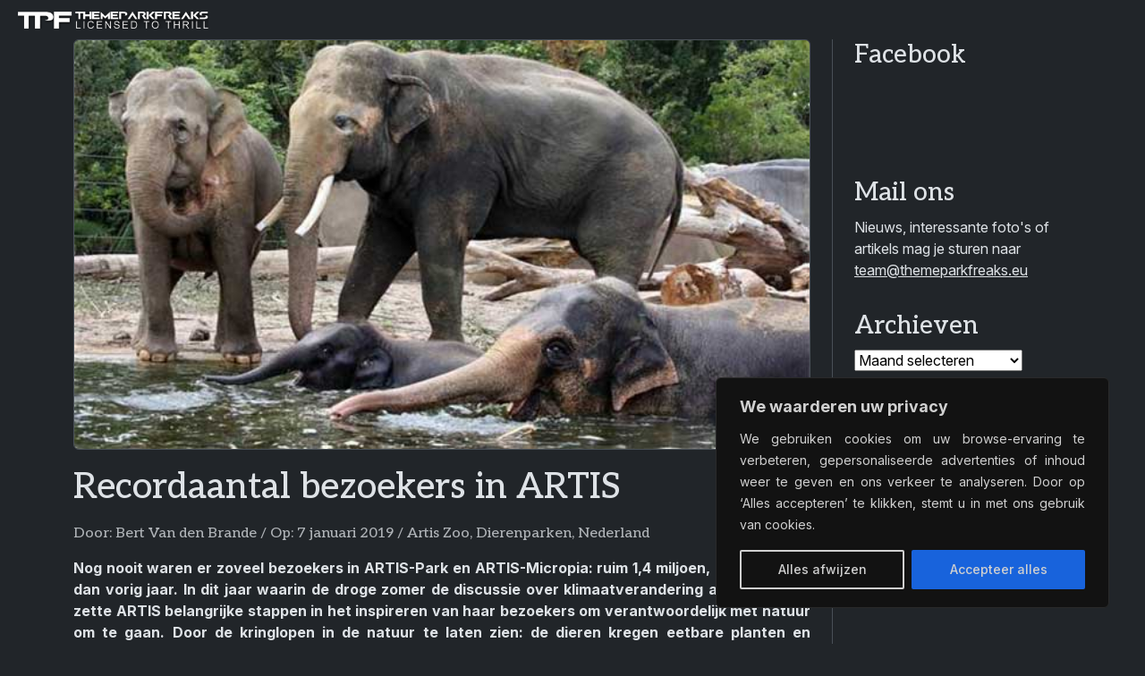

--- FILE ---
content_type: text/html; charset=UTF-8
request_url: https://themeparkfreaks.eu/2019/01/recordaantal-bezoekers-in-artis/
body_size: 19235
content:
<!doctype html><html lang="nl-NL"><head><title>Recordaantal bezoekers in ARTIS &#8211; Themeparkfreaks</title><meta name='robots' content='max-image-preview:large'><meta charset="UTF-8"><meta name="viewport" content="width=device-width, initial-scale=1"><meta name="author" content="Opolo Webdesign Eindhoven"><link rel="alternate" type="application/rss+xml" title="Themeparkfreaks &raquo; feed" href="https://themeparkfreaks.eu/feed/"><link rel="manifest" href="manifest.webmanifest"><meta name="description" content="Nog nooit waren er zoveel bezoekers in ARTIS-Park en ARTIS-Micropia: ruim 1,4 miljoen, net iets meer dan vorig jaar. In dit jaar waarin de droge zomer de discussie over klimaatverandering aanwakkerde, zette ARTIS belangrijke stappen in het inspireren van haar bezoekers om verantwoordelijk met natuur..."><meta property="article:published_time" content="2019-01-07T10:58:18+01:00"><meta property="article:updated_time" content="2019-01-03T23:00:24+01:00"><meta property="og:url" content="https://themeparkfreaks.eu/2019/01/recordaantal-bezoekers-in-artis/"><meta property="og:type" content="article"><meta property="og:title" content="Recordaantal bezoekers in ARTIS"><meta property="og:description" content="Nog nooit waren er zoveel bezoekers in ARTIS-Park en ARTIS-Micropia: ruim 1,4 miljoen, net iets meer dan vorig jaar. In dit jaar waarin de droge zomer de discussie over klimaatverandering aanwakkerde, zette ARTIS belangrijke stappen in het inspireren van haar bezoekers om verantwoordelijk met natuur..."><meta property="og:image" content="https://themeparkfreaks.eu/wp-content/uploads/2019/01/Untitled-7.jpg"><meta name="twitter:card" content="summary_large_image"><meta name="twitter:title" content="Recordaantal bezoekers in ARTIS"><meta name="twitter:description" content="Nog nooit waren er zoveel bezoekers in ARTIS-Park en ARTIS-Micropia: ruim 1,4 miljoen, net iets meer dan vorig jaar. In dit jaar waarin de droge zomer de discussie over klimaatverandering aanwakkerde, zette ARTIS belangrijke stappen in het inspireren van haar bezoekers om verantwoordelijk met natuur..."><meta name="twitter:image" content="https://themeparkfreaks.eu/wp-content/uploads/2019/01/Untitled-7.jpg"><link rel="alternate" title="oEmbed (JSON)" type="application/json+oembed" href="https://themeparkfreaks.eu/wp-json/oembed/1.0/embed?url=https%3A%2F%2Fthemeparkfreaks.eu%2F2019%2F01%2Frecordaantal-bezoekers-in-artis%2F"><link rel="alternate" title="oEmbed (XML)" type="text/xml+oembed" href="https://themeparkfreaks.eu/wp-json/oembed/1.0/embed?url=https%3A%2F%2Fthemeparkfreaks.eu%2F2019%2F01%2Frecordaantal-bezoekers-in-artis%2F&#038;format=xml"><style id='wp-block-library-inline-css'>:root{--wp-block-synced-color:#7a00df;--wp-block-synced-color--rgb:122,0,223;--wp-bound-block-color:var(--wp-block-synced-color);--wp-editor-canvas-background:#ddd;--wp-admin-theme-color:#007cba;--wp-admin-theme-color--rgb:0,124,186;--wp-admin-theme-color-darker-10:#006ba1;--wp-admin-theme-color-darker-10--rgb:0,107,160.5;--wp-admin-theme-color-darker-20:#005a87;--wp-admin-theme-color-darker-20--rgb:0,90,135;--wp-admin-border-width-focus:2px}@media (min-resolution:192dpi){:root{--wp-admin-border-width-focus:1.5px}}.wp-element-button{cursor:pointer}:root .has-very-light-gray-background-color{background-color:#eee}:root .has-very-dark-gray-background-color{background-color:#313131}:root .has-very-light-gray-color{color:#eee}:root .has-very-dark-gray-color{color:#313131}:root .has-vivid-green-cyan-to-vivid-cyan-blue-gradient-background{background:linear-gradient(135deg,#00d084,#0693e3)}:root .has-purple-crush-gradient-background{background:linear-gradient(135deg,#34e2e4,#4721fb 50%,#ab1dfe)}:root .has-hazy-dawn-gradient-background{background:linear-gradient(135deg,#faaca8,#dad0ec)}:root .has-subdued-olive-gradient-background{background:linear-gradient(135deg,#fafae1,#67a671)}:root .has-atomic-cream-gradient-background{background:linear-gradient(135deg,#fdd79a,#004a59)}:root .has-nightshade-gradient-background{background:linear-gradient(135deg,#330968,#31cdcf)}:root .has-midnight-gradient-background{background:linear-gradient(135deg,#020381,#2874fc)}:root{--wp--preset--font-size--normal:16px;--wp--preset--font-size--huge:42px}.has-regular-font-size{font-size:1em}.has-larger-font-size{font-size:2.625em}.has-normal-font-size{font-size:var(--wp--preset--font-size--normal)}.has-huge-font-size{font-size:var(--wp--preset--font-size--huge)}.has-text-align-center{text-align:center}.has-text-align-left{text-align:left}.has-text-align-right{text-align:right}.has-fit-text{white-space:nowrap!important}#end-resizable-editor-section{display:none}.aligncenter{clear:both}.items-justified-left{justify-content:flex-start}.items-justified-center{justify-content:center}.items-justified-right{justify-content:flex-end}.items-justified-space-between{justify-content:space-between}.screen-reader-text{border:0;clip-path:inset(50%);height:1px;margin:-1px;overflow:hidden;padding:0;position:absolute;width:1px;word-wrap:normal!important}.screen-reader-text:focus{background-color:#ddd;clip-path:none;color:#444;display:block;font-size:1em;height:auto;left:5px;line-height:normal;padding:15px 23px 14px;text-decoration:none;top:5px;width:auto;z-index:100000}html :where(.has-border-color){border-style:solid}html :where([style*=border-top-color]){border-top-style:solid}html :where([style*=border-right-color]){border-right-style:solid}html :where([style*=border-bottom-color]){border-bottom-style:solid}html :where([style*=border-left-color]){border-left-style:solid}html :where([style*=border-width]){border-style:solid}html :where([style*=border-top-width]){border-top-style:solid}html :where([style*=border-right-width]){border-right-style:solid}html :where([style*=border-bottom-width]){border-bottom-style:solid}html :where([style*=border-left-width]){border-left-style:solid}html :where(img[class*=wp-image-]){height:auto;max-width:100%}:where(figure){margin:0 0 1em}html :where(.is-position-sticky){--wp-admin--admin-bar--position-offset:var(--wp-admin--admin-bar--height,0px)}@media screen and (max-width:600px){html :where(.is-position-sticky){--wp-admin--admin-bar--position-offset:0px}}/*# sourceURL=wp-block-library-inline-css */</style><style id='wp-block-archives-inline-css'>.wp-block-archives{box-sizing:border-box}.wp-block-archives-dropdown label{display:block}/*# sourceURL=https://themeparkfreaks.eu/wp-includes/blocks/archives/style.min.css */</style><style id='wp-block-group-inline-css'>.wp-block-group{box-sizing:border-box}:where(.wp-block-group.wp-block-group-is-layout-constrained){position:relative}/*# sourceURL=https://themeparkfreaks.eu/wp-includes/blocks/group/style.min.css */</style><style id='wp-block-group-theme-inline-css'>:where(.wp-block-group.has-background){padding:1.25em 2.375em}/*# sourceURL=https://themeparkfreaks.eu/wp-includes/blocks/group/theme.min.css */</style><style id='wp-block-paragraph-inline-css'>.is-small-text{font-size:.875em}.is-regular-text{font-size:1em}.is-large-text{font-size:2.25em}.is-larger-text{font-size:3em}.has-drop-cap:not(:focus):first-letter{float:left;font-size:8.4em;font-style:normal;font-weight:100;line-height:.68;margin:.05em .1em 0 0;text-transform:uppercase}body.rtl .has-drop-cap:not(:focus):first-letter{float:none;margin-left:.1em}p.has-drop-cap.has-background{overflow:hidden}:root :where(p.has-background){padding:1.25em 2.375em}:where(p.has-text-color:not(.has-link-color)) a{color:inherit}p.has-text-align-left[style*="writing-mode:vertical-lr"],p.has-text-align-right[style*="writing-mode:vertical-rl"]{rotate:180deg}/*# sourceURL=https://themeparkfreaks.eu/wp-includes/blocks/paragraph/style.min.css */</style><style id='global-styles-inline-css'>:root{--wp--preset--aspect-ratio--square: 1;--wp--preset--aspect-ratio--4-3: 4/3;--wp--preset--aspect-ratio--3-4: 3/4;--wp--preset--aspect-ratio--3-2: 3/2;--wp--preset--aspect-ratio--2-3: 2/3;--wp--preset--aspect-ratio--16-9: 16/9;--wp--preset--aspect-ratio--9-16: 9/16;--wp--preset--color--black: #000000;--wp--preset--color--cyan-bluish-gray: #abb8c3;--wp--preset--color--white: #ffffff;--wp--preset--color--pale-pink: #f78da7;--wp--preset--color--vivid-red: #cf2e2e;--wp--preset--color--luminous-vivid-orange: #ff6900;--wp--preset--color--luminous-vivid-amber: #fcb900;--wp--preset--color--light-green-cyan: #7bdcb5;--wp--preset--color--vivid-green-cyan: #00d084;--wp--preset--color--pale-cyan-blue: #8ed1fc;--wp--preset--color--vivid-cyan-blue: #0693e3;--wp--preset--color--vivid-purple: #9b51e0;--wp--preset--gradient--vivid-cyan-blue-to-vivid-purple: linear-gradient(135deg,rgb(6,147,227) 0%,rgb(155,81,224) 100%);--wp--preset--gradient--light-green-cyan-to-vivid-green-cyan: linear-gradient(135deg,rgb(122,220,180) 0%,rgb(0,208,130) 100%);--wp--preset--gradient--luminous-vivid-amber-to-luminous-vivid-orange: linear-gradient(135deg,rgb(252,185,0) 0%,rgb(255,105,0) 100%);--wp--preset--gradient--luminous-vivid-orange-to-vivid-red: linear-gradient(135deg,rgb(255,105,0) 0%,rgb(207,46,46) 100%);--wp--preset--gradient--very-light-gray-to-cyan-bluish-gray: linear-gradient(135deg,rgb(238,238,238) 0%,rgb(169,184,195) 100%);--wp--preset--gradient--cool-to-warm-spectrum: linear-gradient(135deg,rgb(74,234,220) 0%,rgb(151,120,209) 20%,rgb(207,42,186) 40%,rgb(238,44,130) 60%,rgb(251,105,98) 80%,rgb(254,248,76) 100%);--wp--preset--gradient--blush-light-purple: linear-gradient(135deg,rgb(255,206,236) 0%,rgb(152,150,240) 100%);--wp--preset--gradient--blush-bordeaux: linear-gradient(135deg,rgb(254,205,165) 0%,rgb(254,45,45) 50%,rgb(107,0,62) 100%);--wp--preset--gradient--luminous-dusk: linear-gradient(135deg,rgb(255,203,112) 0%,rgb(199,81,192) 50%,rgb(65,88,208) 100%);--wp--preset--gradient--pale-ocean: linear-gradient(135deg,rgb(255,245,203) 0%,rgb(182,227,212) 50%,rgb(51,167,181) 100%);--wp--preset--gradient--electric-grass: linear-gradient(135deg,rgb(202,248,128) 0%,rgb(113,206,126) 100%);--wp--preset--gradient--midnight: linear-gradient(135deg,rgb(2,3,129) 0%,rgb(40,116,252) 100%);--wp--preset--font-size--small: 13px;--wp--preset--font-size--medium: 20px;--wp--preset--font-size--large: 36px;--wp--preset--font-size--x-large: 42px;--wp--preset--spacing--20: 0.44rem;--wp--preset--spacing--30: 0.67rem;--wp--preset--spacing--40: 1rem;--wp--preset--spacing--50: 1.5rem;--wp--preset--spacing--60: 2.25rem;--wp--preset--spacing--70: 3.38rem;--wp--preset--spacing--80: 5.06rem;--wp--preset--shadow--natural: 6px 6px 9px rgba(0, 0, 0, 0.2);--wp--preset--shadow--deep: 12px 12px 50px rgba(0, 0, 0, 0.4);--wp--preset--shadow--sharp: 6px 6px 0px rgba(0, 0, 0, 0.2);--wp--preset--shadow--outlined: 6px 6px 0px -3px rgb(255, 255, 255), 6px 6px rgb(0, 0, 0);--wp--preset--shadow--crisp: 6px 6px 0px rgb(0, 0, 0);}:where(.is-layout-flex){gap: 0.5em;}:where(.is-layout-grid){gap: 0.5em;}body .is-layout-flex{display: flex;}.is-layout-flex{flex-wrap: wrap;align-items: center;}.is-layout-flex > :is(*, div){margin: 0;}body .is-layout-grid{display: grid;}.is-layout-grid > :is(*, div){margin: 0;}:where(.wp-block-columns.is-layout-flex){gap: 2em;}:where(.wp-block-columns.is-layout-grid){gap: 2em;}:where(.wp-block-post-template.is-layout-flex){gap: 1.25em;}:where(.wp-block-post-template.is-layout-grid){gap: 1.25em;}.has-black-color{color: var(--wp--preset--color--black) !important;}.has-cyan-bluish-gray-color{color: var(--wp--preset--color--cyan-bluish-gray) !important;}.has-white-color{color: var(--wp--preset--color--white) !important;}.has-pale-pink-color{color: var(--wp--preset--color--pale-pink) !important;}.has-vivid-red-color{color: var(--wp--preset--color--vivid-red) !important;}.has-luminous-vivid-orange-color{color: var(--wp--preset--color--luminous-vivid-orange) !important;}.has-luminous-vivid-amber-color{color: var(--wp--preset--color--luminous-vivid-amber) !important;}.has-light-green-cyan-color{color: var(--wp--preset--color--light-green-cyan) !important;}.has-vivid-green-cyan-color{color: var(--wp--preset--color--vivid-green-cyan) !important;}.has-pale-cyan-blue-color{color: var(--wp--preset--color--pale-cyan-blue) !important;}.has-vivid-cyan-blue-color{color: var(--wp--preset--color--vivid-cyan-blue) !important;}.has-vivid-purple-color{color: var(--wp--preset--color--vivid-purple) !important;}.has-black-background-color{background-color: var(--wp--preset--color--black) !important;}.has-cyan-bluish-gray-background-color{background-color: var(--wp--preset--color--cyan-bluish-gray) !important;}.has-white-background-color{background-color: var(--wp--preset--color--white) !important;}.has-pale-pink-background-color{background-color: var(--wp--preset--color--pale-pink) !important;}.has-vivid-red-background-color{background-color: var(--wp--preset--color--vivid-red) !important;}.has-luminous-vivid-orange-background-color{background-color: var(--wp--preset--color--luminous-vivid-orange) !important;}.has-luminous-vivid-amber-background-color{background-color: var(--wp--preset--color--luminous-vivid-amber) !important;}.has-light-green-cyan-background-color{background-color: var(--wp--preset--color--light-green-cyan) !important;}.has-vivid-green-cyan-background-color{background-color: var(--wp--preset--color--vivid-green-cyan) !important;}.has-pale-cyan-blue-background-color{background-color: var(--wp--preset--color--pale-cyan-blue) !important;}.has-vivid-cyan-blue-background-color{background-color: var(--wp--preset--color--vivid-cyan-blue) !important;}.has-vivid-purple-background-color{background-color: var(--wp--preset--color--vivid-purple) !important;}.has-black-border-color{border-color: var(--wp--preset--color--black) !important;}.has-cyan-bluish-gray-border-color{border-color: var(--wp--preset--color--cyan-bluish-gray) !important;}.has-white-border-color{border-color: var(--wp--preset--color--white) !important;}.has-pale-pink-border-color{border-color: var(--wp--preset--color--pale-pink) !important;}.has-vivid-red-border-color{border-color: var(--wp--preset--color--vivid-red) !important;}.has-luminous-vivid-orange-border-color{border-color: var(--wp--preset--color--luminous-vivid-orange) !important;}.has-luminous-vivid-amber-border-color{border-color: var(--wp--preset--color--luminous-vivid-amber) !important;}.has-light-green-cyan-border-color{border-color: var(--wp--preset--color--light-green-cyan) !important;}.has-vivid-green-cyan-border-color{border-color: var(--wp--preset--color--vivid-green-cyan) !important;}.has-pale-cyan-blue-border-color{border-color: var(--wp--preset--color--pale-cyan-blue) !important;}.has-vivid-cyan-blue-border-color{border-color: var(--wp--preset--color--vivid-cyan-blue) !important;}.has-vivid-purple-border-color{border-color: var(--wp--preset--color--vivid-purple) !important;}.has-vivid-cyan-blue-to-vivid-purple-gradient-background{background: var(--wp--preset--gradient--vivid-cyan-blue-to-vivid-purple) !important;}.has-light-green-cyan-to-vivid-green-cyan-gradient-background{background: var(--wp--preset--gradient--light-green-cyan-to-vivid-green-cyan) !important;}.has-luminous-vivid-amber-to-luminous-vivid-orange-gradient-background{background: var(--wp--preset--gradient--luminous-vivid-amber-to-luminous-vivid-orange) !important;}.has-luminous-vivid-orange-to-vivid-red-gradient-background{background: var(--wp--preset--gradient--luminous-vivid-orange-to-vivid-red) !important;}.has-very-light-gray-to-cyan-bluish-gray-gradient-background{background: var(--wp--preset--gradient--very-light-gray-to-cyan-bluish-gray) !important;}.has-cool-to-warm-spectrum-gradient-background{background: var(--wp--preset--gradient--cool-to-warm-spectrum) !important;}.has-blush-light-purple-gradient-background{background: var(--wp--preset--gradient--blush-light-purple) !important;}.has-blush-bordeaux-gradient-background{background: var(--wp--preset--gradient--blush-bordeaux) !important;}.has-luminous-dusk-gradient-background{background: var(--wp--preset--gradient--luminous-dusk) !important;}.has-pale-ocean-gradient-background{background: var(--wp--preset--gradient--pale-ocean) !important;}.has-electric-grass-gradient-background{background: var(--wp--preset--gradient--electric-grass) !important;}.has-midnight-gradient-background{background: var(--wp--preset--gradient--midnight) !important;}.has-small-font-size{font-size: var(--wp--preset--font-size--small) !important;}.has-medium-font-size{font-size: var(--wp--preset--font-size--medium) !important;}.has-large-font-size{font-size: var(--wp--preset--font-size--large) !important;}.has-x-large-font-size{font-size: var(--wp--preset--font-size--x-large) !important;}/*# sourceURL=global-styles-inline-css */</style><link rel='stylesheet' id='bootstrapcss-css' href='//cdn.jsdelivr.net/npm/bootstrap/dist/css/bootstrap.min.css?ver=b66507747700d546ad9e6fe0353d2bee' media='all'><link rel='stylesheet' id='fontawesomecss-css' href='//cdn.jsdelivr.net/npm/@fortawesome/fontawesome-free/css/all.min.css?ver=b66507747700d546ad9e6fe0353d2bee' media='all'><link rel='stylesheet' id='maincss-css' href='https://themeparkfreaks.eu/wp-content/themes/tpf/style.css?ver=b66507747700d546ad9e6fe0353d2bee' media='all'><link rel='stylesheet' id='fancyboxcss-css' href='//cdn.jsdelivr.net/npm/@fancyapps/ui/dist/fancybox/fancybox.css?ver=b66507747700d546ad9e6fe0353d2bee' media='all'><link rel="canonical" href="https://themeparkfreaks.eu/2019/01/recordaantal-bezoekers-in-artis/"><link rel='shortlink' href='https://themeparkfreaks.eu/?p=259385'><style id="cky-style-inline">[data-cky-tag]{visibility:hidden;}</style><script>(function(url){if(/(?:Chrome\/26\.0\.1410\.63 Safari\/537\.31|WordfenceTestMonBot)/.test(navigator.userAgent)){ return; }var addEvent = function(evt, handler) {if (window.addEventListener) {document.addEventListener(evt, handler, false);} else if (window.attachEvent) {document.attachEvent('on' + evt, handler);}};var removeEvent = function(evt, handler) {if (window.removeEventListener) {document.removeEventListener(evt, handler, false);} else if (window.detachEvent) {document.detachEvent('on' + evt, handler);}};var evts = 'contextmenu dblclick drag dragend dragenter dragleave dragover dragstart drop keydown keypress keyup mousedown mousemove mouseout mouseover mouseup mousewheel scroll'.split(' ');var logHuman = function() {if (window.wfLogHumanRan) { return; }window.wfLogHumanRan = true;var wfscr = document.createElement('script');wfscr.type = 'text/javascript';wfscr.async = true;wfscr.src = url + '&r=' + Math.random();(document.getElementsByTagName('head')[0]||document.getElementsByTagName('body')[0]).appendChild(wfscr);for (var i = 0; i < evts.length; i++) {removeEvent(evts[i], logHuman);}};for (var i = 0; i < evts.length; i++) {addEvent(evts[i], logHuman);}})('//themeparkfreaks.eu/?wordfence_lh=1&hid=6A77DBF44CE46F70E90B8BE8D5AC57A4');</script><meta name="google-adsense-platform-account" content="ca-host-pub-2644536267352236"><meta name="google-adsense-platform-domain" content="sitekit.withgoogle.com"><script async="async" src="https://pagead2.googlesyndication.com/pagead/js/adsbygoogle.js?client=ca-pub-4068429699547226&amp;host=ca-host-pub-2644536267352236" crossorigin="anonymous"></script><link rel="icon" href="https://themeparkfreaks.eu/wp-content/uploads/2023/03/cropped-favicon-80x80.png" sizes="32x32"><link rel="icon" href="https://themeparkfreaks.eu/wp-content/uploads/2023/03/cropped-favicon-300x300.png" sizes="192x192"><link rel="apple-touch-icon" href="https://themeparkfreaks.eu/wp-content/uploads/2023/03/cropped-favicon-300x300.png"><meta name="msapplication-TileImage" content="https://themeparkfreaks.eu/wp-content/uploads/2023/03/cropped-favicon-300x300.png"></head><body class="wp-singular post-template-default single single-post postid-259385 single-format-standard wp-theme-tpf" data-bs-theme="dark"><nav class="navbar sticky-top navbar-expand-xxl"><div class="container-fluid"><a href="https://themeparkfreaks.eu" class="navbar-brand"><img src="https://themeparkfreaks.eu/wp-content/uploads/2025/03/logo-tagline.webp" alt="Themeparkfreaks" class="logo"></a><button class="navbar-toggler float-end" type="button" data-bs-toggle="offcanvas" data-bs-target="#offcanvasNavbar"><i class="fa fa-align-justify"></i></button><div class="offcanvas offcanvas-end" tabindex="-1" id="offcanvasNavbar"><div class="offcanvas-header d-block d-xxl-none pb-0"><button class="navbar-toggler float-end" type="button" data-bs-dismiss="offcanvas"><i class="fa fa-xmark"></i></button></div><div class="offcanvas-body py-0 my-3"><div class="navbar-text mb-3 d-xxl-none"><a href="//www.facebook.com/themeparkfreaks"><i class="fa-brands fa-facebook me-3 me-sm-4 fa-xl"></i></a><a href="//x.com/themeparkfreaks"><i class="fa-brands fa-x-twitter me-3 me-sm-4 fa-xl"></i></a><a href="//www.instagram.com/themeparkfreaks"><i class="fa-brands fa-instagram me-3 me-sm-4 fa-xl"></i></a><a href="//www.threads.com/@themeparkfreaks"><i class="fa-brands fa-threads me-3 me-sm-4 fa-xl"></i></a><a href="//bsky.app/profile/themeparkfreaks.eu"><i class="fa-brands fa-bluesky me-3 me-sm-4 fa-xl"></i></a><a href="//www.youtube.com/channel/UCL6W7gh6pepy0uZfIo3jxBg"><i class="fa-brands fa-youtube fa-xl"></i></a><a href="mailto:tea&#109;&#64;t&#104;e&#109;&#101;&#112;ar&#107;f&#114;&#101;&#97;&#107;&#115;&#46;e&#117;"><i class="fa-regular fa-envelope ms-3 ms-sm-4 fa-xl d-xxl-none"></i></a> </div><form class="mb-3 d-xxl-none" action="https://themeparkfreaks.eu/"><input class="form-control" type="search" name="s" placeholder="Zoeken op TPF..." autocomplete="off"><i class="fa fa-search"></i></form><ul class="navbar-nav ms-auto"><li class="nav-item mb-3 mb-xl-0 dropdown"><a href="https://themeparkfreaks.eu/" class="nav-link text-truncate dropdown-toggle" data-bs-toggle="dropdown">Nieuwsberichten</a><ul class="dropdown-menu"><li><a href="https://themeparkfreaks.eu/nieuws/europa/" class="dropdown-item dropdown-toggle">Europa</a><ul class="submenu dropdown-menu"><li><a href="https://themeparkfreaks.eu/nieuws/europa/belgie/" class="dropdown-item">België</a><li><a href="https://themeparkfreaks.eu/nieuws/europa/denemarken/" class="dropdown-item">Denemarken</a><li><a href="https://themeparkfreaks.eu/nieuws/europa/duitsland/" class="dropdown-item">Duitsland</a><li><a href="https://themeparkfreaks.eu/nieuws/europa/finland/" class="dropdown-item">Finland</a><li><a href="https://themeparkfreaks.eu/nieuws/europa/frankrijk/" class="dropdown-item">Frankrijk</a><li><a href="https://themeparkfreaks.eu/nieuws/europa/ierland/" class="dropdown-item">Ierland</a><li><a href="https://themeparkfreaks.eu/nieuws/europa/italie/" class="dropdown-item">Italië</a><li><a href="https://themeparkfreaks.eu/nieuws/europa/nederland/" class="dropdown-item">Nederland</a><li><a href="https://themeparkfreaks.eu/nieuws/europa/noorwegen/" class="dropdown-item">Noorwegen</a><li><a href="https://themeparkfreaks.eu/nieuws/europa/oekraine/" class="dropdown-item">Oekraïne</a><li><a href="https://themeparkfreaks.eu/nieuws/europa/oostenrijk/" class="dropdown-item">Oostenrijk</a><li><a href="https://themeparkfreaks.eu/nieuws/europa/polen/" class="dropdown-item">Polen</a><li><a href="https://themeparkfreaks.eu/nieuws/europa/portugal/" class="dropdown-item">Portugal</a><li><a href="https://themeparkfreaks.eu/nieuws/europa/slovenie/" class="dropdown-item">Slovenië</a><li><a href="https://themeparkfreaks.eu/nieuws/europa/slowakije/" class="dropdown-item">Slowakije</a><li><a href="https://themeparkfreaks.eu/nieuws/europa/spanje/" class="dropdown-item">Spanje</a><li><a href="https://themeparkfreaks.eu/nieuws/europa/tsjechie/" class="dropdown-item">Tsjechië</a><li><a href="https://themeparkfreaks.eu/nieuws/europa/uk/" class="dropdown-item">Verenigd Koninkrijk</a><li><a href="https://themeparkfreaks.eu/nieuws/europa/zweden/" class="dropdown-item">Zweden</a><li><a href="https://themeparkfreaks.eu/nieuws/europa/zwitserland/" class="dropdown-item">Zwitserland</a></ul><li><a href="https://themeparkfreaks.eu/nieuws/noord-amerika/" class="dropdown-item dropdown-toggle">Noord-Amerika</a><ul class="submenu dropdown-menu"><li><a href="https://themeparkfreaks.eu/nieuws/noord-amerika/canada/" class="dropdown-item">Canada</a><li><a href="https://themeparkfreaks.eu/nieuws/noord-amerika/guatemala/" class="dropdown-item">Guatemala</a><li><a href="https://themeparkfreaks.eu/nieuws/noord-amerika/mexico/" class="dropdown-item">Mexico</a><li><a href="https://themeparkfreaks.eu/nieuws/noord-amerika/usa/" class="dropdown-item">Verenigde Staten van Amerika</a></ul><li><a href="https://themeparkfreaks.eu/nieuws/zuid-amerika/" class="dropdown-item dropdown-toggle">Zuid-Amerika</a><ul class="submenu dropdown-menu"><li><a href="https://themeparkfreaks.eu/nieuws/zuid-amerika/argentinie/" class="dropdown-item">Argentinië</a><li><a href="https://themeparkfreaks.eu/nieuws/zuid-amerika/brazilie/" class="dropdown-item">Brazilië</a><li><a href="https://themeparkfreaks.eu/nieuws/zuid-amerika/colombia/" class="dropdown-item">Colombia</a></ul><li><a href="https://themeparkfreaks.eu/nieuws/azie/" class="dropdown-item dropdown-toggle">Azië</a><ul class="submenu dropdown-menu"><li><a href="https://themeparkfreaks.eu/nieuws/azie/china/" class="dropdown-item">China</a><li><a href="https://themeparkfreaks.eu/nieuws/azie/india/" class="dropdown-item">India</a><li><a href="https://themeparkfreaks.eu/nieuws/azie/indonesie/" class="dropdown-item">Indonesië</a><li><a href="https://themeparkfreaks.eu/nieuws/azie/japan/" class="dropdown-item">Japan</a><li><a href="https://themeparkfreaks.eu/nieuws/azie/maleisie/" class="dropdown-item">Maleisië</a><li><a href="https://themeparkfreaks.eu/nieuws/azie/rusland/" class="dropdown-item">Rusland</a><li><a href="https://themeparkfreaks.eu/nieuws/azie/singapore/" class="dropdown-item">Singapore</a><li><a href="https://themeparkfreaks.eu/nieuws/azie/taiwan/" class="dropdown-item">Taiwan</a><li><a href="https://themeparkfreaks.eu/nieuws/azie/zuid-korea/" class="dropdown-item">Zuid-Korea</a><li><a href="https://themeparkfreaks.eu/nieuws/azie/koeweit/" class="dropdown-item">Koeweit</a><li><a href="https://themeparkfreaks.eu/nieuws/azie/qatar/" class="dropdown-item">Qatar</a><li><a href="https://themeparkfreaks.eu/nieuws/azie/saoedi-arabie/" class="dropdown-item">Saudi-Arabië</a><li><a href="https://themeparkfreaks.eu/nieuws/azie/turkije/" class="dropdown-item">Turkije</a><li><a href="https://themeparkfreaks.eu/nieuws/azie/verenigde-arabische-emiraten/" class="dropdown-item">Verenigde Arabische Emiraten</a></ul><li><a href="https://themeparkfreaks.eu/nieuws/afrika/" class="dropdown-item dropdown-toggle">Afrika</a><ul class="submenu dropdown-menu"><li><a href="https://themeparkfreaks.eu/nieuws/afrika/egypte/" class="dropdown-item">Egypte</a><li><a href="https://themeparkfreaks.eu/nieuws/afrika/marokko/" class="dropdown-item">Marokko</a><li><a href="https://themeparkfreaks.eu/nieuws/afrika/tunesie/" class="dropdown-item">Tunesië</a><li><a href="https://themeparkfreaks.eu/nieuws/afrika/zuid-afrika/" class="dropdown-item">Zuid-Afrika</a></ul><li><a href="https://themeparkfreaks.eu/nieuws/oceanie/" class="dropdown-item dropdown-toggle">Oceanië</a><ul class="submenu dropdown-menu"><li><a href="https://themeparkfreaks.eu/nieuws/oceanie/australie/" class="dropdown-item">Australië</a></ul><li><a href="https://themeparkfreaks.eu/nieuws/algemeen/dierenparken/" class="dropdown-item">Dierenparken</a><li><a href="https://themeparkfreaks.eu/nieuws/algemeen/waterparken/" class="dropdown-item">Waterparken</a><li><a href="https://themeparkfreaks.eu/nieuws/algemeen/kermis/" class="dropdown-item">Kermis</a></ul><li class="nav-item mb-3 mb-xl-0"><a href="https://themeparkfreaks.eu/park-info-reportages/" class="nav-link text-truncate">Parkgids</a><li class="nav-item mb-3 mb-xl-0"><a href="https://themeparkfreaks.eu/artikels/overzicht-winterwonderland/" class="nav-link text-truncate">Winterwonderland</a><li class="nav-item mb-3 mb-xl-0 dropdown"><a href="https://themeparkfreaks.eu/artikels/" class="nav-link text-truncate dropdown-toggle" data-bs-toggle="dropdown">Freakzone</a><ul class="dropdown-menu"><li><a href="https://themeparkfreaks.eu/hoofdpagina-abonnementen/" class="dropdown-item">Abonnementen</a><li><a href="https://themeparkfreaks.eu/coaster-engineering/" class="dropdown-item dropdown-toggle">Coaster Engineering</a><ul class="submenu dropdown-menu"><li><a href="https://themeparkfreaks.eu/coaster-engineering-kettinglift/" class="dropdown-item">Kettinglift</a><li><a href="https://themeparkfreaks.eu/coaster-engineering-kabellift/" class="dropdown-item">Kabellift</a><li><a href="https://themeparkfreaks.eu/coaster-engineering-lsm-lancering/" class="dropdown-item">LSM-lancering</a><li><a href="https://themeparkfreaks.eu/coaster-engineering-lim-lancering/" class="dropdown-item">LIM-lancering</a><li><a href="https://themeparkfreaks.eu/coaster-engineering-vliegwiellancering/" class="dropdown-item">Vliegwiellancering</a><li><a href="https://themeparkfreaks.eu/coaster-engineering-hydraulische-lancering/" class="dropdown-item">Hydraulische lancering</a><li><a href="https://themeparkfreaks.eu/coaster-engineering-pneumatische-lancering/" class="dropdown-item">Pneumatische lancering</a></ul><li><a href="https://themeparkfreaks.eu/bouwers/" class="dropdown-item dropdown-toggle">Fabrikanten</a><ul class="submenu dropdown-menu"><li><a href="https://themeparkfreaks.eu/fabrikanten-europa/" class="dropdown-item">Europa</a><li><a href="https://themeparkfreaks.eu/fabrikanten-amerika/" class="dropdown-item">Amerika</a><li><a href="https://themeparkfreaks.eu/fabrikanten-azie/" class="dropdown-item">Azië</a><li><a href="https://themeparkfreaks.eu/fabrikanten-oceanie/" class="dropdown-item">Oceanië</a></ul><li><a href="https://themeparkfreaks.eu/overzicht-halloween/" class="dropdown-item">Halloween</a><li><a href="https://themeparkfreaks.eu/in-de-kijker-hout-staal-of-hybride-achtbaan/" class="dropdown-item">Hout - Hybride - Staal</a><li><a href="https://themeparkfreaks.eu/in-de-kijker/" class="dropdown-item">In de kijker</a><li><a href="https://themeparkfreaks.eu/boekrecensies/" class="dropdown-item">Pretparkboeken</a><li><a href="https://themeparkfreaks.eu/pretpark-games/" class="dropdown-item">Pretparkgames</a><li><a href="https://themeparkfreaks.eu/pretparkgroepen/" class="dropdown-item">Pretparkgroepen</a><li><a href="https://themeparkfreaks.eu/rollercoaster-inversies-het-grote-overzicht/" class="dropdown-item">Rollercoaster inversies</a><li><a href="https://themeparkfreaks.eu/verklarende-woordenlijst-pretparktermen/" class="dropdown-item">Verklarende woordenlijst</a></ul><li class="nav-item mb-3 mb-xl-0 dropdown"><a href="https://themeparkfreaks.eu/kermissen-2018/" class="nav-link text-truncate dropdown-toggle" data-bs-toggle="dropdown">Kermis</a><ul class="dropdown-menu"><li><a href="https://themeparkfreaks.eu/overzicht-nieuwe-attracties-op-de-kermis-2026/" class="dropdown-item">Nieuwe attracties 2026</a><li><a href="https://themeparkfreaks.eu/2025/05/overzicht-nieuwe-attracties-op-de-kermis-2025/" class="dropdown-item">Nieuwe attracties 2025</a><li><a href="https://themeparkfreaks.eu/kermissen-2025-verpachtingen/" class="dropdown-item">Verpachtingen 2025</a><li><a href="https://themeparkfreaks.eu/nieuws/algemeen/kermis/nieuws/" class="dropdown-item">Kermis nieuws</a><li><a href="https://themeparkfreaks.eu/nieuws/algemeen/kermis/" class="dropdown-item">Alle updates</a><li><a href="https://themeparkfreaks.eu/kermissen-2018/" class="dropdown-item">Archief</a></ul><li class="nav-item mb-3 mb-xl-0"><a href="https://themeparkfreaks.eu/de-top-10/" class="nav-link text-truncate">De top 10's</a><li class="nav-item mb-3 mb-xl-0 dropdown"><a href="https://themeparkfreaks.eu/nieuw-in-pretparkland/" class="nav-link text-truncate dropdown-toggle" data-bs-toggle="dropdown">Nieuwe attracties</a><ul class="dropdown-menu"><li><a href="https://themeparkfreaks.eu/nieuw-in-pretparkland/" class="dropdown-item dropdown-toggle">Nieuw 2025</a><ul class="submenu dropdown-menu"><li><a href="https://themeparkfreaks.eu/nieuwe-achtbanen-2025/" class="dropdown-item">Nieuwe achtbanen (EU)</a><li><a href="https://themeparkfreaks.eu/nieuwe-attracties-2025/" class="dropdown-item">Nieuwe attracties (EU)</a></ul><li><a href="https://themeparkfreaks.eu/nieuw-in-pretparkland/" class="dropdown-item dropdown-toggle">Nieuw 2024</a><ul class="submenu dropdown-menu"><li><a href="https://themeparkfreaks.eu/nieuwe-achtbanen-2024/" class="dropdown-item">Nieuwe achtbanen (EU)</a><li><a href="https://themeparkfreaks.eu/nieuwe-attracties-2024/" class="dropdown-item">Nieuwe attracties (EU)</a></ul><li><a href="https://themeparkfreaks.eu/bouwupdates-2023/" class="dropdown-item dropdown-toggle">Nieuw 2023</a><ul class="submenu dropdown-menu"><li><a href="https://themeparkfreaks.eu/nieuwe-achtbanen-2023/" class="dropdown-item">Nieuwe achtbanen (EU)</a><li><a href="https://themeparkfreaks.eu/nieuwe-attracties-2023/" class="dropdown-item">Nieuwe attracties (EU)</a></ul><li><a href="https://themeparkfreaks.eu/nieuw-in-pretparkland/" class="dropdown-item">Archief</a></ul><li class="nav-item mb-3 mb-xl-0 dropdown"><a href="https://themeparkfreaks.eu/over-ons/" class="nav-link text-truncate dropdown-toggle" data-bs-toggle="dropdown">Over TPF</a><ul class="dropdown-menu"><li><a href="https://themeparkfreaks.eu/contact/" class="dropdown-item">TPF Team</a><li><a href="https://themeparkfreaks.eu/contact-2/" class="dropdown-item">Contact</a><li><a href="https://themeparkfreaks.eu/bevriende-websites/" class="dropdown-item">Bevriende sites</a><li><a href="https://themeparkfreaks.eu/park-trips/" class="dropdown-item dropdown-toggle">Park trips</a><ul class="submenu dropdown-menu"><li><a href="https://www.facebook.com/groups/190827624379373/" class="dropdown-item">Facebookgroep</a><li><a href="https://themeparkfreaks.eu/reglement-park-trips/" class="dropdown-item">Reglement</a><li><a href="https://themeparkfreaks.eu/werking-park-trips/" class="dropdown-item">Werking</a></ul></ul> </ul><form class="ms-3 d-none d-xxl-block" action="https://themeparkfreaks.eu/"><input class="form-control" type="search" name="s" placeholder="Zoeken op TPF..." autocomplete="off"><i class="fa fa-search"></i></form></div></div></div></nav><div class="container-xl"><div class="row g-xl-5"><div class="col-12 col-lg-8 col-xl-9 mb-3 mb-lg-0 text-break"><img width="630" height="350" src="https://themeparkfreaks.eu/wp-content/uploads/2019/01/Untitled-7.jpg" class="img-fluid w-100 mb-3 border border-light-subtle rounded" alt="Recordaantal bezoekers in ARTIS" loading="lazy" decoding="async" srcset="https://themeparkfreaks.eu/wp-content/uploads/2019/01/Untitled-7.jpg 630w, https://themeparkfreaks.eu/wp-content/uploads/2019/01/Untitled-7-300x167.jpg 300w" sizes="auto, (max-width: 630px) 100vw, 630px"><h1>Recordaantal bezoekers in ARTIS</h1><h6 class="my-3 text-muted">Door: <a href="https://themeparkfreaks.eu/author/bertvdb/" class="nav-link d-inline-block">Bert Van den Brande</a> / Op: 7 januari 2019 / <a href="https://themeparkfreaks.eu/nieuws/europa/nederland/artis-zoo/" class="nav-link d-inline-block">Artis Zoo</a>, <a href="https://themeparkfreaks.eu/nieuws/algemeen/dierenparken/" class="nav-link d-inline-block">Dierenparken</a>, <a href="https://themeparkfreaks.eu/nieuws/europa/nederland/" class="nav-link d-inline-block">Nederland</a> </h6><p><strong>Nog nooit waren er zoveel bezoekers in ARTIS-Park en ARTIS-Micropia: ruim 1,4 miljoen, net iets meer dan vorig jaar. In dit jaar waarin de droge zomer de discussie over klimaatverandering aanwakkerde, zette ARTIS belangrijke stappen in het inspireren van haar bezoekers om verantwoordelijk met natuur om te gaan. Door de kringlopen in de natuur te laten zien: de dieren kregen eetbare planten en bloemen die groeien in het park, en bezoekers maakten met een mengsel van olifantenpoep en microben compost voor hun eigen tuin en het park. In de horeca verkoopt ARTIS geen PET-flessen meer, en kiest voor ‘gered’ voedsel met een deukje. Ook zette ARTIS dit jaar vale gieren uit op Sardinië; als aaseters spelen zij daar een belangrijke rol in de cirkel van het leven.</strong></p><p>&nbsp;</p><p>ARTIS-directeur Rembrandt Sutorius: “Ik ben trots dat we over de 1.411.908 bezoekers van vorig jaar zijn gegaan. Dat laat zien dat het publiek behoefte heeft om natuur en cultuur te ervaren, en dat ARTIS daar de uitgelezen plek voor is.”</p><p>&nbsp;</p><p><iframe loading="lazy" title="Dit was 2018 in ARTIS" width="500" height="281" src="https://www.youtube.com/embed/VU3BIX80Ins?feature=oembed" frameborder="0" allow="accelerometer; autoplay; clipboard-write; encrypted-media; gyroscope; picture-in-picture; web-share" referrerpolicy="strict-origin-when-cross-origin" allowfullscreen></iframe></p><p>&nbsp;</p><p><strong>Iedere dag anders</strong></p><p>Iedere dag is anders in ARTIS, want ARTIS leeft. Ook dit jaar was er weer veel nieuw dierenleven: er kwam een olifantenbul bij de kudde, er werden onder meer een westelijke laaglandgorilla, drie zeeleeuwenpups en een Zuid-Amerikaanse tapir geboren. Er kroop een zuidelijke hoornraaf uit het ei. Het uitzetten van de vale gieren op Sardinië was voor ARTIS een ontroerend moment. De eerste vleugelslagen van de gieren in het wild werden gefilmd, waardoor de bezoekers in het park dit moment kon meebeleven in virtual reality. Een verdrietig moment in het afgelopen jaar was de dood van de iconische leeuw Caesar. Inmiddels is er een nieuwe mannelijke leeuw in ARTIS.</p><p>&nbsp;</p><p><strong>Kringlopen in de natuur</strong></p><p>Het grootste deel van alles wat leeft is onzichtbaar. Het belang van deze microben werd zowel in Micropia als in het ARTIS-Park onderstreept. Tijdens de Zoomeravonden ervoer het publiek de waarde van microben tijdens&nbsp; bokashiworkshops, waarin zij met de handen in de olifantenpoep konden graaien om hiermee een soort supercompost te maken. ARTIS gebruikt deze bokashi voor haar eetbare tuin, en de bezoekers konden een eigen emmertje mee naar huis nemen. Ook tijdens de lancering van Tour de Poep in Micropia op Nationale Poepdag was de kruisbestuiving tussen Micropia en ARTIS goed te zien. Deze activiteiten lieten de bezoekers de grote diversiteit en samenhang in de natuur ervaren.</p><p>&nbsp;</p><p><strong>Natuur inspireert kunst</strong></p><p>ARTIS wist het afgelopen jaar een nieuw publiek te trekken en liet haar bezoekers met andere ogen kijken naar natuur en de verbinding met kunst en cultuur. Door de tentoonstelling van fotograaf Claudius Schulze in het ARTIS-Aquarium, wiens werk de menselijke hand in het Europese landschap laat zien. Met de kunstroute art = ARTIS langs werken van 18 jonge kunstenaars door het park, op het Artisplein en in Micropia, in samenwerking met collectief MOAM. En door de luisterthriller Moord in ARTIS, waarmee het park in het schemerduister op een andere manier kan worden beleefd.</p><p>&nbsp;</p><p><strong>Vernieuwing</strong></p><p>Nog meer dan in 2018 zal ARTIS het komende jaar inzetten op vernieuwende programma’s binnen de ARTIS-Academie, bijvoorbeeld door de reeks in samenwerking met Felix Meritis. Van de uitverkochte avond over Stephen Hawking zal in februari een tweede editie plaatsvinden. Op het gebied van duurzaamheid zal ARTIS zelf het goede voorbeeld geven en haar publiek inspireren. Bijvoorbeeld in activiteiten rondom de eetbare tuin, met tips hoe je je eigen tuin of terras door planten biodiverser maakt. Daarnaast werkt ARTIS in 2019 hard verder aan de restauratie en vernieuwing van het Groote Museum, en ontwikkelt een museum over de relatie tussen mens en natuur. Hiervoor, en voor het behoud van haar erfgoed, heeft ARTIS steun nodig van vele partners.</p><a class="btn btn-primary mt-3" href="https://themeparkfreaks.eu/2019/01/fotoalbum-parc-asteric-oktober-2018/" rel="prev"><i class="fa-solid fa-arrow-left me-2"></i>Vorig artikel</a> <a class="btn btn-primary mt-3 float-end" href="https://themeparkfreaks.eu/2019/01/nieuwe-65-meter-hoge-thrill-ride-voor-nederlandse-kermissen/" rel="next">Volgend artikel <i class="fa-solid fa-arrow-right ms-2"></i></a></div><div class="col-12 col-lg-4 col-xl-3 pt-3 pt-lg-0"><div class="row w-100"><div class="col-12 col-sm-4 col-lg-12 mb-3 mb-sm-0 mb-lg-3"><div class="wp-block-group"><div class="wp-block-group__inner-container is-layout-constrained wp-block-group-is-layout-constrained"><div class="wp-block-group"><div class="wp-block-group__inner-container is-layout-constrained wp-block-group-is-layout-constrained"><h3>Facebook</h3><div class="wp-widget-group__inner-blocks"><div class="wp-block-group"><div class="wp-block-group__inner-container is-layout-constrained wp-block-group-is-layout-constrained"><iframe loading="lazy" src="//www.facebook.com/plugins/page.php?href=https%3A%2F%2Fwww.facebook.com%2Fthemeparkfreaks&tabs&width=340&height=70&small_header=true&adapt_container_width=true&hide_cover=true&show_facepile=false&appId=848287284341298" width="340" height="70" style="border:none;overflow:hidden;" allowfullscreen allow="autoplay; clipboard-write; encrypted-media; picture-in-picture; web-share"></iframe><p></p><ins class="adsbygoogle mb-3" data-ad-client="ca-pub-4068429699547226" data-ad-slot="3604561192" data-ad-format="auto" data-full-width-responsive="true"></ins><script>(adsbygoogle = window.adsbygoogle || []).push({});</script></div></div></div></div></div></div></div></div><div class="col-12 col-sm-4 col-lg-12 mb-3 mb-sm-0 mb-lg-3"><div class="wp-block-group"><div class="wp-block-group__inner-container is-layout-constrained wp-block-group-is-layout-constrained"><div class="wp-block-group"><div class="wp-block-group__inner-container is-layout-constrained wp-block-group-is-layout-constrained"><h3>Mail ons</h3><div class="wp-widget-group__inner-blocks">Nieuws, interessante foto's of artikels mag je sturen naar <a href="mailto:&#116;&#101;am&#64;&#116;h&#101;mep&#97;r&#107;f&#114;e&#97;&#107;&#115;&#46;&#101;&#117;">team&#64;t&#104;&#101;&#109;&#101;&#112;&#97;&#114;&#107;f&#114;&#101;aks&#46;e&#117;</a><p></p></div><ins class="adsbygoogle mb-3" data-ad-client="ca-pub-4068429699547226" data-ad-slot="3604561192" data-ad-format="auto" data-full-width-responsive="true"></ins><script>(adsbygoogle = window.adsbygoogle || []).push({});</script></div></div></div></div></div><div class="col-12 col-sm-4 col-lg-12 mb-3 mb-sm-0 mb-lg-3"><div class="wp-block-group"><div class="wp-block-group__inner-container is-layout-constrained wp-block-group-is-layout-constrained"><div class="wp-block-group"><div class="wp-block-group__inner-container is-layout-constrained wp-block-group-is-layout-constrained"><h3>Archieven</h3><div class="wp-widget-group__inner-blocks"><div class="wp-block-archives-dropdown wp-block-archives"><label for="wp-block-archives-2" class="wp-block-archives__label screen-reader-text">Archieven</label><select id="wp-block-archives-2" name="archive-dropdown"><option value="">Maand selecteren</option><option value='https://themeparkfreaks.eu/2026/01/'> januari 2026 &nbsp;(57)</option><option value='https://themeparkfreaks.eu/2025/12/'> december 2025 &nbsp;(118)</option><option value='https://themeparkfreaks.eu/2025/11/'> november 2025 &nbsp;(121)</option><option value='https://themeparkfreaks.eu/2025/10/'> oktober 2025 &nbsp;(140)</option><option value='https://themeparkfreaks.eu/2025/09/'> september 2025 &nbsp;(162)</option><option value='https://themeparkfreaks.eu/2025/08/'> augustus 2025 &nbsp;(79)</option><option value='https://themeparkfreaks.eu/2025/07/'> juli 2025 &nbsp;(104)</option><option value='https://themeparkfreaks.eu/2025/06/'> juni 2025 &nbsp;(109)</option><option value='https://themeparkfreaks.eu/2025/05/'> mei 2025 &nbsp;(98)</option><option value='https://themeparkfreaks.eu/2025/04/'> april 2025 &nbsp;(142)</option><option value='https://themeparkfreaks.eu/2025/03/'> maart 2025 &nbsp;(93)</option><option value='https://themeparkfreaks.eu/2025/02/'> februari 2025 &nbsp;(75)</option><option value='https://themeparkfreaks.eu/2025/01/'> januari 2025 &nbsp;(86)</option><option value='https://themeparkfreaks.eu/2024/12/'> december 2024 &nbsp;(87)</option><option value='https://themeparkfreaks.eu/2024/11/'> november 2024 &nbsp;(101)</option><option value='https://themeparkfreaks.eu/2024/10/'> oktober 2024 &nbsp;(141)</option><option value='https://themeparkfreaks.eu/2024/09/'> september 2024 &nbsp;(160)</option><option value='https://themeparkfreaks.eu/2024/08/'> augustus 2024 &nbsp;(102)</option><option value='https://themeparkfreaks.eu/2024/07/'> juli 2024 &nbsp;(103)</option><option value='https://themeparkfreaks.eu/2024/06/'> juni 2024 &nbsp;(84)</option><option value='https://themeparkfreaks.eu/2024/05/'> mei 2024 &nbsp;(110)</option><option value='https://themeparkfreaks.eu/2024/04/'> april 2024 &nbsp;(128)</option><option value='https://themeparkfreaks.eu/2024/03/'> maart 2024 &nbsp;(121)</option><option value='https://themeparkfreaks.eu/2024/02/'> februari 2024 &nbsp;(102)</option><option value='https://themeparkfreaks.eu/2024/01/'> januari 2024 &nbsp;(97)</option><option value='https://themeparkfreaks.eu/2023/12/'> december 2023 &nbsp;(106)</option><option value='https://themeparkfreaks.eu/2023/11/'> november 2023 &nbsp;(108)</option><option value='https://themeparkfreaks.eu/2023/10/'> oktober 2023 &nbsp;(144)</option><option value='https://themeparkfreaks.eu/2023/09/'> september 2023 &nbsp;(147)</option><option value='https://themeparkfreaks.eu/2023/08/'> augustus 2023 &nbsp;(100)</option><option value='https://themeparkfreaks.eu/2023/07/'> juli 2023 &nbsp;(82)</option><option value='https://themeparkfreaks.eu/2023/06/'> juni 2023 &nbsp;(102)</option><option value='https://themeparkfreaks.eu/2023/05/'> mei 2023 &nbsp;(114)</option><option value='https://themeparkfreaks.eu/2023/04/'> april 2023 &nbsp;(150)</option><option value='https://themeparkfreaks.eu/2023/03/'> maart 2023 &nbsp;(157)</option><option value='https://themeparkfreaks.eu/2023/02/'> februari 2023 &nbsp;(83)</option><option value='https://themeparkfreaks.eu/2023/01/'> januari 2023 &nbsp;(96)</option><option value='https://themeparkfreaks.eu/2022/12/'> december 2022 &nbsp;(134)</option><option value='https://themeparkfreaks.eu/2022/11/'> november 2022 &nbsp;(131)</option><option value='https://themeparkfreaks.eu/2022/10/'> oktober 2022 &nbsp;(169)</option><option value='https://themeparkfreaks.eu/2022/09/'> september 2022 &nbsp;(139)</option><option value='https://themeparkfreaks.eu/2022/08/'> augustus 2022 &nbsp;(111)</option><option value='https://themeparkfreaks.eu/2022/07/'> juli 2022 &nbsp;(140)</option><option value='https://themeparkfreaks.eu/2022/06/'> juni 2022 &nbsp;(132)</option><option value='https://themeparkfreaks.eu/2022/05/'> mei 2022 &nbsp;(106)</option><option value='https://themeparkfreaks.eu/2022/04/'> april 2022 &nbsp;(131)</option><option value='https://themeparkfreaks.eu/2022/03/'> maart 2022 &nbsp;(122)</option><option value='https://themeparkfreaks.eu/2022/02/'> februari 2022 &nbsp;(128)</option><option value='https://themeparkfreaks.eu/2022/01/'> januari 2022 &nbsp;(124)</option><option value='https://themeparkfreaks.eu/2021/12/'> december 2021 &nbsp;(133)</option><option value='https://themeparkfreaks.eu/2021/11/'> november 2021 &nbsp;(134)</option><option value='https://themeparkfreaks.eu/2021/10/'> oktober 2021 &nbsp;(162)</option><option value='https://themeparkfreaks.eu/2021/09/'> september 2021 &nbsp;(95)</option><option value='https://themeparkfreaks.eu/2021/08/'> augustus 2021 &nbsp;(109)</option><option value='https://themeparkfreaks.eu/2021/07/'> juli 2021 &nbsp;(113)</option><option value='https://themeparkfreaks.eu/2021/06/'> juni 2021 &nbsp;(145)</option><option value='https://themeparkfreaks.eu/2021/05/'> mei 2021 &nbsp;(143)</option><option value='https://themeparkfreaks.eu/2021/04/'> april 2021 &nbsp;(120)</option><option value='https://themeparkfreaks.eu/2021/03/'> maart 2021 &nbsp;(148)</option><option value='https://themeparkfreaks.eu/2021/02/'> februari 2021 &nbsp;(140)</option><option value='https://themeparkfreaks.eu/2021/01/'> januari 2021 &nbsp;(136)</option><option value='https://themeparkfreaks.eu/2020/12/'> december 2020 &nbsp;(158)</option><option value='https://themeparkfreaks.eu/2020/11/'> november 2020 &nbsp;(155)</option><option value='https://themeparkfreaks.eu/2020/10/'> oktober 2020 &nbsp;(151)</option><option value='https://themeparkfreaks.eu/2020/09/'> september 2020 &nbsp;(112)</option><option value='https://themeparkfreaks.eu/2020/08/'> augustus 2020 &nbsp;(111)</option><option value='https://themeparkfreaks.eu/2020/07/'> juli 2020 &nbsp;(129)</option><option value='https://themeparkfreaks.eu/2020/06/'> juni 2020 &nbsp;(172)</option><option value='https://themeparkfreaks.eu/2020/05/'> mei 2020 &nbsp;(159)</option><option value='https://themeparkfreaks.eu/2020/04/'> april 2020 &nbsp;(162)</option><option value='https://themeparkfreaks.eu/2020/03/'> maart 2020 &nbsp;(186)</option><option value='https://themeparkfreaks.eu/2020/02/'> februari 2020 &nbsp;(155)</option><option value='https://themeparkfreaks.eu/2020/01/'> januari 2020 &nbsp;(114)</option><option value='https://themeparkfreaks.eu/2019/12/'> december 2019 &nbsp;(148)</option><option value='https://themeparkfreaks.eu/2019/11/'> november 2019 &nbsp;(123)</option><option value='https://themeparkfreaks.eu/2019/10/'> oktober 2019 &nbsp;(160)</option><option value='https://themeparkfreaks.eu/2019/09/'> september 2019 &nbsp;(141)</option><option value='https://themeparkfreaks.eu/2019/08/'> augustus 2019 &nbsp;(111)</option><option value='https://themeparkfreaks.eu/2019/07/'> juli 2019 &nbsp;(148)</option><option value='https://themeparkfreaks.eu/2019/06/'> juni 2019 &nbsp;(141)</option><option value='https://themeparkfreaks.eu/2019/05/'> mei 2019 &nbsp;(122)</option><option value='https://themeparkfreaks.eu/2019/04/'> april 2019 &nbsp;(155)</option><option value='https://themeparkfreaks.eu/2019/03/'> maart 2019 &nbsp;(120)</option><option value='https://themeparkfreaks.eu/2019/02/'> februari 2019 &nbsp;(116)</option><option value='https://themeparkfreaks.eu/2019/01/'> januari 2019 &nbsp;(116)</option><option value='https://themeparkfreaks.eu/2018/12/'> december 2018 &nbsp;(106)</option><option value='https://themeparkfreaks.eu/2018/11/'> november 2018 &nbsp;(126)</option><option value='https://themeparkfreaks.eu/2018/10/'> oktober 2018 &nbsp;(191)</option><option value='https://themeparkfreaks.eu/2018/09/'> september 2018 &nbsp;(131)</option><option value='https://themeparkfreaks.eu/2018/08/'> augustus 2018 &nbsp;(132)</option><option value='https://themeparkfreaks.eu/2018/07/'> juli 2018 &nbsp;(122)</option><option value='https://themeparkfreaks.eu/2018/06/'> juni 2018 &nbsp;(124)</option><option value='https://themeparkfreaks.eu/2018/05/'> mei 2018 &nbsp;(147)</option><option value='https://themeparkfreaks.eu/2018/04/'> april 2018 &nbsp;(165)</option><option value='https://themeparkfreaks.eu/2018/03/'> maart 2018 &nbsp;(166)</option><option value='https://themeparkfreaks.eu/2018/02/'> februari 2018 &nbsp;(124)</option><option value='https://themeparkfreaks.eu/2018/01/'> januari 2018 &nbsp;(172)</option><option value='https://themeparkfreaks.eu/2017/12/'> december 2017 &nbsp;(128)</option><option value='https://themeparkfreaks.eu/2017/11/'> november 2017 &nbsp;(152)</option><option value='https://themeparkfreaks.eu/2017/10/'> oktober 2017 &nbsp;(170)</option><option value='https://themeparkfreaks.eu/2017/09/'> september 2017 &nbsp;(160)</option><option value='https://themeparkfreaks.eu/2017/08/'> augustus 2017 &nbsp;(154)</option><option value='https://themeparkfreaks.eu/2017/07/'> juli 2017 &nbsp;(112)</option><option value='https://themeparkfreaks.eu/2017/06/'> juni 2017 &nbsp;(132)</option><option value='https://themeparkfreaks.eu/2017/05/'> mei 2017 &nbsp;(140)</option><option value='https://themeparkfreaks.eu/2017/04/'> april 2017 &nbsp;(150)</option><option value='https://themeparkfreaks.eu/2017/03/'> maart 2017 &nbsp;(157)</option><option value='https://themeparkfreaks.eu/2017/02/'> februari 2017 &nbsp;(140)</option><option value='https://themeparkfreaks.eu/2017/01/'> januari 2017 &nbsp;(123)</option><option value='https://themeparkfreaks.eu/2016/12/'> december 2016 &nbsp;(141)</option><option value='https://themeparkfreaks.eu/2016/11/'> november 2016 &nbsp;(111)</option><option value='https://themeparkfreaks.eu/2016/10/'> oktober 2016 &nbsp;(121)</option><option value='https://themeparkfreaks.eu/2016/09/'> september 2016 &nbsp;(138)</option><option value='https://themeparkfreaks.eu/2016/08/'> augustus 2016 &nbsp;(141)</option><option value='https://themeparkfreaks.eu/2016/07/'> juli 2016 &nbsp;(97)</option><option value='https://themeparkfreaks.eu/2016/06/'> juni 2016 &nbsp;(116)</option><option value='https://themeparkfreaks.eu/2016/05/'> mei 2016 &nbsp;(140)</option><option value='https://themeparkfreaks.eu/2016/04/'> april 2016 &nbsp;(148)</option><option value='https://themeparkfreaks.eu/2016/03/'> maart 2016 &nbsp;(129)</option><option value='https://themeparkfreaks.eu/2016/02/'> februari 2016 &nbsp;(132)</option><option value='https://themeparkfreaks.eu/2016/01/'> januari 2016 &nbsp;(139)</option><option value='https://themeparkfreaks.eu/2015/12/'> december 2015 &nbsp;(134)</option><option value='https://themeparkfreaks.eu/2015/11/'> november 2015 &nbsp;(144)</option><option value='https://themeparkfreaks.eu/2015/10/'> oktober 2015 &nbsp;(150)</option><option value='https://themeparkfreaks.eu/2015/09/'> september 2015 &nbsp;(155)</option><option value='https://themeparkfreaks.eu/2015/08/'> augustus 2015 &nbsp;(142)</option><option value='https://themeparkfreaks.eu/2015/07/'> juli 2015 &nbsp;(158)</option><option value='https://themeparkfreaks.eu/2015/06/'> juni 2015 &nbsp;(159)</option><option value='https://themeparkfreaks.eu/2015/05/'> mei 2015 &nbsp;(128)</option><option value='https://themeparkfreaks.eu/2015/04/'> april 2015 &nbsp;(143)</option><option value='https://themeparkfreaks.eu/2015/03/'> maart 2015 &nbsp;(134)</option><option value='https://themeparkfreaks.eu/2015/02/'> februari 2015 &nbsp;(98)</option><option value='https://themeparkfreaks.eu/2015/01/'> januari 2015 &nbsp;(73)</option><option value='https://themeparkfreaks.eu/2014/12/'> december 2014 &nbsp;(62)</option><option value='https://themeparkfreaks.eu/2014/11/'> november 2014 &nbsp;(51)</option><option value='https://themeparkfreaks.eu/2014/10/'> oktober 2014 &nbsp;(11)</option></select><script>/* <![CDATA[ */( ( [ dropdownId, homeUrl ] ) => {const dropdown = document.getElementById( dropdownId );function onSelectChange() {setTimeout( () => {if ( 'escape' === dropdown.dataset.lastkey ) {return;}if ( dropdown.value ) {location.href = dropdown.value;}}, 250 );}function onKeyUp( event ) {if ( 'Escape' === event.key ) {dropdown.dataset.lastkey = 'escape';} else {delete dropdown.dataset.lastkey;}}function onClick() {delete dropdown.dataset.lastkey;}dropdown.addEventListener( 'keyup', onKeyUp );dropdown.addEventListener( 'click', onClick );dropdown.addEventListener( 'change', onSelectChange );} )( ["wp-block-archives-2","https://themeparkfreaks.eu"] );//# sourceURL=block_core_archives_build_dropdown_script/* ]]> */</script></div></div><p></p><ins class="adsbygoogle mb-3" data-ad-client="ca-pub-4068429699547226" data-ad-slot="3604561192" data-ad-format="auto" data-full-width-responsive="true"></ins><script>(adsbygoogle = window.adsbygoogle || []).push({});</script></div></div></div></div></div></div></div></div></div>﻿ <nav class="navbar fixed-bottom d-none d-xxl-block bg-dark"><div class="container-fluid"><div class="navbar-text"><a href="//www.facebook.com/themeparkfreaks"><i class="fa-brands fa-facebook me-3 me-sm-4 fa-xl"></i></a><a href="//x.com/themeparkfreaks"><i class="fa-brands fa-x-twitter me-3 me-sm-4 fa-xl"></i></a><a href="//www.instagram.com/themeparkfreaks"><i class="fa-brands fa-instagram me-3 me-sm-4 fa-xl"></i></a><a href="//www.threads.com/@themeparkfreaks"><i class="fa-brands fa-threads me-3 me-sm-4 fa-xl"></i></a><a href="//bsky.app/profile/themeparkfreaks.eu"><i class="fa-brands fa-bluesky me-3 me-sm-4 fa-xl"></i></a><a href="//www.youtube.com/channel/UCL6W7gh6pepy0uZfIo3jxBg"><i class="fa-brands fa-youtube fa-xl"></i></a><a href="mailto:&#116;ea&#109;&#64;t&#104;e&#109;epa&#114;&#107;&#102;&#114;eaks&#46;e&#117;"><i class="fa-regular fa-envelope ms-3 ms-sm-4 fa-xl d-xxl-none"></i></a></div><div class="navbar-text">Mail ons met jouw opmerkingen of ideetjes: <a href="mailto:te&#97;m&#64;the&#109;ep&#97;&#114;&#107;&#102;&#114;e&#97;&#107;&#115;.&#101;u">t&#101;a&#109;&#64;&#116;&#104;eme&#112;a&#114;k&#102;&#114;e&#97;&#107;s.&#101;&#117;</a></div></div></nav><script id="cookie-law-info-js-extra">/* <![CDATA[ */var _ckyConfig = {"_ipData":[],"_assetsURL":"https://themeparkfreaks.eu/wp-content/plugins/cookie-law-info/lite/frontend/images/","_publicURL":"https://themeparkfreaks.eu","_expiry":"365","_categories":[{"name":"Noodzakelijk","slug":"necessary","isNecessary":true,"ccpaDoNotSell":true,"cookies":[],"active":true,"defaultConsent":{"gdpr":true,"ccpa":true}},{"name":"Functioneel","slug":"functional","isNecessary":false,"ccpaDoNotSell":true,"cookies":[],"active":true,"defaultConsent":{"gdpr":false,"ccpa":false}},{"name":"Analytics","slug":"analytics","isNecessary":false,"ccpaDoNotSell":true,"cookies":[],"active":true,"defaultConsent":{"gdpr":false,"ccpa":false}},{"name":"Prestatie","slug":"performance","isNecessary":false,"ccpaDoNotSell":true,"cookies":[],"active":true,"defaultConsent":{"gdpr":false,"ccpa":false}},{"name":"Advertentie","slug":"advertisement","isNecessary":false,"ccpaDoNotSell":true,"cookies":[],"active":true,"defaultConsent":{"gdpr":false,"ccpa":false}}],"_activeLaw":"gdpr","_rootDomain":"","_block":"1","_showBanner":"1","_bannerConfig":{"settings":{"type":"box","preferenceCenterType":"popup","position":"bottom-right","applicableLaw":"gdpr"},"behaviours":{"reloadBannerOnAccept":false,"loadAnalyticsByDefault":false,"animations":{"onLoad":"animate","onHide":"sticky"}},"config":{"revisitConsent":{"status":false,"tag":"revisit-consent","position":"bottom-left","meta":{"url":"#"},"styles":{"background-color":"#0056A7"},"elements":{"title":{"type":"text","tag":"revisit-consent-title","status":true,"styles":{"color":"#0056a7"}}}},"preferenceCenter":{"toggle":{"status":true,"tag":"detail-category-toggle","type":"toggle","states":{"active":{"styles":{"background-color":"#1863DC"}},"inactive":{"styles":{"background-color":"#D0D5D2"}}}}},"categoryPreview":{"status":false,"toggle":{"status":true,"tag":"detail-category-preview-toggle","type":"toggle","states":{"active":{"styles":{"background-color":"#1863DC"}},"inactive":{"styles":{"background-color":"#D0D5D2"}}}}},"videoPlaceholder":{"status":true,"styles":{"background-color":"#000000","border-color":"#000000","color":"#ffffff"}},"readMore":{"status":false,"tag":"readmore-button","type":"link","meta":{"noFollow":true,"newTab":true},"styles":{"color":"#1863DC","background-color":"transparent","border-color":"transparent"}},"showMore":{"status":true,"tag":"show-desc-button","type":"button","styles":{"color":"#1863DC"}},"showLess":{"status":true,"tag":"hide-desc-button","type":"button","styles":{"color":"#1863DC"}},"alwaysActive":{"status":true,"tag":"always-active","styles":{"color":"#008000"}},"manualLinks":{"status":true,"tag":"manual-links","type":"link","styles":{"color":"#1863DC"}},"auditTable":{"status":false},"optOption":{"status":true,"toggle":{"status":true,"tag":"optout-option-toggle","type":"toggle","states":{"active":{"styles":{"background-color":"#1863DC"}},"inactive":{"styles":{"background-color":"#d0d5d2"}}}}}}},"_version":"3.3.9.1","_logConsent":"1","_tags":[{"tag":"accept-button","styles":{"color":"#d0d0d0","background-color":"#1863DC","border-color":"#1863DC"}},{"tag":"reject-button","styles":{"color":"#d0d0d0","background-color":"transparent","border-color":"#d0d0d0"}},{"tag":"settings-button","styles":{"color":"#d0d0d0","background-color":"transparent","border-color":"#d0d0d0"}},{"tag":"readmore-button","styles":{"color":"#1863DC","background-color":"transparent","border-color":"transparent"}},{"tag":"donotsell-button","styles":{"color":"#1863DC","background-color":"transparent","border-color":"transparent"}},{"tag":"show-desc-button","styles":{"color":"#1863DC"}},{"tag":"hide-desc-button","styles":{"color":"#1863DC"}},{"tag":"cky-always-active","styles":[]},{"tag":"cky-link","styles":[]},{"tag":"accept-button","styles":{"color":"#d0d0d0","background-color":"#1863DC","border-color":"#1863DC"}},{"tag":"revisit-consent","styles":{"background-color":"#0056A7"}}],"_shortCodes":[{"key":"cky_readmore","content":"\u003Ca href=\"#\" class=\"cky-policy\" aria-label=\"Cookie beleid\" target=\"_blank\" rel=\"noopener\" data-cky-tag=\"readmore-button\"\u003ECookie beleid\u003C/a\u003E","tag":"readmore-button","status":false,"attributes":{"rel":"nofollow","target":"_blank"}},{"key":"cky_show_desc","content":"\u003Cbutton class=\"cky-show-desc-btn\" data-cky-tag=\"show-desc-button\" aria-label=\"Meer tonen\"\u003EMeer tonen\u003C/button\u003E","tag":"show-desc-button","status":true,"attributes":[]},{"key":"cky_hide_desc","content":"\u003Cbutton class=\"cky-show-desc-btn\" data-cky-tag=\"hide-desc-button\" aria-label=\"Minder tonen\"\u003EMinder tonen\u003C/button\u003E","tag":"hide-desc-button","status":true,"attributes":[]},{"key":"cky_optout_show_desc","content":"[cky_optout_show_desc]","tag":"optout-show-desc-button","status":true,"attributes":[]},{"key":"cky_optout_hide_desc","content":"[cky_optout_hide_desc]","tag":"optout-hide-desc-button","status":true,"attributes":[]},{"key":"cky_category_toggle_label","content":"[cky_{{status}}_category_label] [cky_preference_{{category_slug}}_title]","tag":"","status":true,"attributes":[]},{"key":"cky_enable_category_label","content":"Inschakelen","tag":"","status":true,"attributes":[]},{"key":"cky_disable_category_label","content":"Uitzetten","tag":"","status":true,"attributes":[]},{"key":"cky_video_placeholder","content":"\u003Cdiv class=\"video-placeholder-normal\" data-cky-tag=\"video-placeholder\" id=\"[UNIQUEID]\"\u003E\u003Cp class=\"video-placeholder-text-normal\" data-cky-tag=\"placeholder-title\"\u003EAccepteer alstublieft de cookie-toestemming\u003C/p\u003E\u003C/div\u003E","tag":"","status":true,"attributes":[]},{"key":"cky_enable_optout_label","content":"Inschakelen","tag":"","status":true,"attributes":[]},{"key":"cky_disable_optout_label","content":"Uitzetten","tag":"","status":true,"attributes":[]},{"key":"cky_optout_toggle_label","content":"[cky_{{status}}_optout_label] [cky_optout_option_title]","tag":"","status":true,"attributes":[]},{"key":"cky_optout_option_title","content":"Verkoop of deel mijn persoonlijke gegevens niet","tag":"","status":true,"attributes":[]},{"key":"cky_optout_close_label","content":"Dichtbij","tag":"","status":true,"attributes":[]},{"key":"cky_preference_close_label","content":"Dichtbij","tag":"","status":true,"attributes":[]}],"_rtl":"","_language":"nl","_providersToBlock":[]};var _ckyStyles = {"css":".cky-overlay{background: #000000; opacity: 0.4; position: fixed; top: 0; left: 0; width: 100%; height: 100%; z-index: 99999999;}.cky-hide{display: none;}.cky-btn-revisit-wrapper{display: flex; align-items: center; justify-content: center; background: #0056a7; width: 45px; height: 45px; border-radius: 50%; position: fixed; z-index: 999999; cursor: pointer;}.cky-revisit-bottom-left{bottom: 15px; left: 15px;}.cky-revisit-bottom-right{bottom: 15px; right: 15px;}.cky-btn-revisit-wrapper .cky-btn-revisit{display: flex; align-items: center; justify-content: center; background: none; border: none; cursor: pointer; position: relative; margin: 0; padding: 0;}.cky-btn-revisit-wrapper .cky-btn-revisit img{max-width: fit-content; margin: 0; height: 30px; width: 30px;}.cky-revisit-bottom-left:hover::before{content: attr(data-tooltip); position: absolute; background: #4e4b66; color: #ffffff; left: calc(100% + 7px); font-size: 12px; line-height: 16px; width: max-content; padding: 4px 8px; border-radius: 4px;}.cky-revisit-bottom-left:hover::after{position: absolute; content: \"\"; border: 5px solid transparent; left: calc(100% + 2px); border-left-width: 0; border-right-color: #4e4b66;}.cky-revisit-bottom-right:hover::before{content: attr(data-tooltip); position: absolute; background: #4e4b66; color: #ffffff; right: calc(100% + 7px); font-size: 12px; line-height: 16px; width: max-content; padding: 4px 8px; border-radius: 4px;}.cky-revisit-bottom-right:hover::after{position: absolute; content: \"\"; border: 5px solid transparent; right: calc(100% + 2px); border-right-width: 0; border-left-color: #4e4b66;}.cky-revisit-hide{display: none;}.cky-consent-container{position: fixed; width: 440px; box-sizing: border-box; z-index: 9999999; border-radius: 6px;}.cky-consent-container .cky-consent-bar{background: #ffffff; border: 1px solid; padding: 20px 26px; box-shadow: 0 -1px 10px 0 #acabab4d; border-radius: 6px;}.cky-box-bottom-left{bottom: 40px; left: 40px;}.cky-box-bottom-right{bottom: 40px; right: 40px;}.cky-box-top-left{top: 40px; left: 40px;}.cky-box-top-right{top: 40px; right: 40px;}.cky-custom-brand-logo-wrapper .cky-custom-brand-logo{width: 100px; height: auto; margin: 0 0 12px 0;}.cky-notice .cky-title{color: #212121; font-weight: 700; font-size: 18px; line-height: 24px; margin: 0 0 12px 0;}.cky-notice-des *,.cky-preference-content-wrapper *,.cky-accordion-header-des *,.cky-gpc-wrapper .cky-gpc-desc *{font-size: 14px;}.cky-notice-des{color: #212121; font-size: 14px; line-height: 24px; font-weight: 400;}.cky-notice-des img{height: 25px; width: 25px;}.cky-consent-bar .cky-notice-des p,.cky-gpc-wrapper .cky-gpc-desc p,.cky-preference-body-wrapper .cky-preference-content-wrapper p,.cky-accordion-header-wrapper .cky-accordion-header-des p,.cky-cookie-des-table li div:last-child p{color: inherit; margin-top: 0; overflow-wrap: break-word;}.cky-notice-des P:last-child,.cky-preference-content-wrapper p:last-child,.cky-cookie-des-table li div:last-child p:last-child,.cky-gpc-wrapper .cky-gpc-desc p:last-child{margin-bottom: 0;}.cky-notice-des a.cky-policy,.cky-notice-des button.cky-policy{font-size: 14px; color: #1863dc; white-space: nowrap; cursor: pointer; background: transparent; border: 1px solid; text-decoration: underline;}.cky-notice-des button.cky-policy{padding: 0;}.cky-notice-des a.cky-policy:focus-visible,.cky-notice-des button.cky-policy:focus-visible,.cky-preference-content-wrapper .cky-show-desc-btn:focus-visible,.cky-accordion-header .cky-accordion-btn:focus-visible,.cky-preference-header .cky-btn-close:focus-visible,.cky-switch input[type=\"checkbox\"]:focus-visible,.cky-footer-wrapper a:focus-visible,.cky-btn:focus-visible{outline: 2px solid #1863dc; outline-offset: 2px;}.cky-btn:focus:not(:focus-visible),.cky-accordion-header .cky-accordion-btn:focus:not(:focus-visible),.cky-preference-content-wrapper .cky-show-desc-btn:focus:not(:focus-visible),.cky-btn-revisit-wrapper .cky-btn-revisit:focus:not(:focus-visible),.cky-preference-header .cky-btn-close:focus:not(:focus-visible),.cky-consent-bar .cky-banner-btn-close:focus:not(:focus-visible){outline: 0;}button.cky-show-desc-btn:not(:hover):not(:active){color: #1863dc; background: transparent;}button.cky-accordion-btn:not(:hover):not(:active),button.cky-banner-btn-close:not(:hover):not(:active),button.cky-btn-revisit:not(:hover):not(:active),button.cky-btn-close:not(:hover):not(:active){background: transparent;}.cky-consent-bar button:hover,.cky-modal.cky-modal-open button:hover,.cky-consent-bar button:focus,.cky-modal.cky-modal-open button:focus{text-decoration: none;}.cky-notice-btn-wrapper{display: flex; justify-content: flex-start; align-items: center; flex-wrap: wrap; margin-top: 16px;}.cky-notice-btn-wrapper .cky-btn{text-shadow: none; box-shadow: none;}.cky-btn{flex: auto; max-width: 100%; font-size: 14px; font-family: inherit; line-height: 24px; padding: 8px; font-weight: 500; margin: 0 8px 0 0; border-radius: 2px; cursor: pointer; text-align: center; text-transform: none; min-height: 0;}.cky-btn:hover{opacity: 0.8;}.cky-btn-customize{color: #1863dc; background: transparent; border: 2px solid #1863dc;}.cky-btn-reject{color: #1863dc; background: transparent; border: 2px solid #1863dc;}.cky-btn-accept{background: #1863dc; color: #ffffff; border: 2px solid #1863dc;}.cky-btn:last-child{margin-right: 0;}@media (max-width: 576px){.cky-box-bottom-left{bottom: 0; left: 0;}.cky-box-bottom-right{bottom: 0; right: 0;}.cky-box-top-left{top: 0; left: 0;}.cky-box-top-right{top: 0; right: 0;}}@media (max-width: 440px){.cky-box-bottom-left, .cky-box-bottom-right, .cky-box-top-left, .cky-box-top-right{width: 100%; max-width: 100%;}.cky-consent-container .cky-consent-bar{padding: 20px 0;}.cky-custom-brand-logo-wrapper, .cky-notice .cky-title, .cky-notice-des, .cky-notice-btn-wrapper{padding: 0 24px;}.cky-notice-des{max-height: 40vh; overflow-y: scroll;}.cky-notice-btn-wrapper{flex-direction: column; margin-top: 0;}.cky-btn{width: 100%; margin: 10px 0 0 0;}.cky-notice-btn-wrapper .cky-btn-customize{order: 2;}.cky-notice-btn-wrapper .cky-btn-reject{order: 3;}.cky-notice-btn-wrapper .cky-btn-accept{order: 1; margin-top: 16px;}}@media (max-width: 352px){.cky-notice .cky-title{font-size: 16px;}.cky-notice-des *{font-size: 12px;}.cky-notice-des, .cky-btn{font-size: 12px;}}.cky-modal.cky-modal-open{display: flex; visibility: visible; -webkit-transform: translate(-50%, -50%); -moz-transform: translate(-50%, -50%); -ms-transform: translate(-50%, -50%); -o-transform: translate(-50%, -50%); transform: translate(-50%, -50%); top: 50%; left: 50%; transition: all 1s ease;}.cky-modal{box-shadow: 0 32px 68px rgba(0, 0, 0, 0.3); margin: 0 auto; position: fixed; max-width: 100%; background: #ffffff; top: 50%; box-sizing: border-box; border-radius: 6px; z-index: 999999999; color: #212121; -webkit-transform: translate(-50%, 100%); -moz-transform: translate(-50%, 100%); -ms-transform: translate(-50%, 100%); -o-transform: translate(-50%, 100%); transform: translate(-50%, 100%); visibility: hidden; transition: all 0s ease;}.cky-preference-center{max-height: 79vh; overflow: hidden; width: 845px; overflow: hidden; flex: 1 1 0; display: flex; flex-direction: column; border-radius: 6px;}.cky-preference-header{display: flex; align-items: center; justify-content: space-between; padding: 22px 24px; border-bottom: 1px solid;}.cky-preference-header .cky-preference-title{font-size: 18px; font-weight: 700; line-height: 24px;}.cky-preference-header .cky-btn-close{margin: 0; cursor: pointer; vertical-align: middle; padding: 0; background: none; border: none; width: 24px; height: 24px; min-height: 0; line-height: 0; text-shadow: none; box-shadow: none;}.cky-preference-header .cky-btn-close img{margin: 0; height: 10px; width: 10px;}.cky-preference-body-wrapper{padding: 0 24px; flex: 1; overflow: auto; box-sizing: border-box;}.cky-preference-content-wrapper,.cky-gpc-wrapper .cky-gpc-desc{font-size: 14px; line-height: 24px; font-weight: 400; padding: 12px 0;}.cky-preference-content-wrapper{border-bottom: 1px solid;}.cky-preference-content-wrapper img{height: 25px; width: 25px;}.cky-preference-content-wrapper .cky-show-desc-btn{font-size: 14px; font-family: inherit; color: #1863dc; text-decoration: none; line-height: 24px; padding: 0; margin: 0; white-space: nowrap; cursor: pointer; background: transparent; border-color: transparent; text-transform: none; min-height: 0; text-shadow: none; box-shadow: none;}.cky-accordion-wrapper{margin-bottom: 10px;}.cky-accordion{border-bottom: 1px solid;}.cky-accordion:last-child{border-bottom: none;}.cky-accordion .cky-accordion-item{display: flex; margin-top: 10px;}.cky-accordion .cky-accordion-body{display: none;}.cky-accordion.cky-accordion-active .cky-accordion-body{display: block; padding: 0 22px; margin-bottom: 16px;}.cky-accordion-header-wrapper{cursor: pointer; width: 100%;}.cky-accordion-item .cky-accordion-header{display: flex; justify-content: space-between; align-items: center;}.cky-accordion-header .cky-accordion-btn{font-size: 16px; font-family: inherit; color: #212121; line-height: 24px; background: none; border: none; font-weight: 700; padding: 0; margin: 0; cursor: pointer; text-transform: none; min-height: 0; text-shadow: none; box-shadow: none;}.cky-accordion-header .cky-always-active{color: #008000; font-weight: 600; line-height: 24px; font-size: 14px;}.cky-accordion-header-des{font-size: 14px; line-height: 24px; margin: 10px 0 16px 0;}.cky-accordion-chevron{margin-right: 22px; position: relative; cursor: pointer;}.cky-accordion-chevron-hide{display: none;}.cky-accordion .cky-accordion-chevron i::before{content: \"\"; position: absolute; border-right: 1.4px solid; border-bottom: 1.4px solid; border-color: inherit; height: 6px; width: 6px; -webkit-transform: rotate(-45deg); -moz-transform: rotate(-45deg); -ms-transform: rotate(-45deg); -o-transform: rotate(-45deg); transform: rotate(-45deg); transition: all 0.2s ease-in-out; top: 8px;}.cky-accordion.cky-accordion-active .cky-accordion-chevron i::before{-webkit-transform: rotate(45deg); -moz-transform: rotate(45deg); -ms-transform: rotate(45deg); -o-transform: rotate(45deg); transform: rotate(45deg);}.cky-audit-table{background: #f4f4f4; border-radius: 6px;}.cky-audit-table .cky-empty-cookies-text{color: inherit; font-size: 12px; line-height: 24px; margin: 0; padding: 10px;}.cky-audit-table .cky-cookie-des-table{font-size: 12px; line-height: 24px; font-weight: normal; padding: 15px 10px; border-bottom: 1px solid; border-bottom-color: inherit; margin: 0;}.cky-audit-table .cky-cookie-des-table:last-child{border-bottom: none;}.cky-audit-table .cky-cookie-des-table li{list-style-type: none; display: flex; padding: 3px 0;}.cky-audit-table .cky-cookie-des-table li:first-child{padding-top: 0;}.cky-cookie-des-table li div:first-child{width: 100px; font-weight: 600; word-break: break-word; word-wrap: break-word;}.cky-cookie-des-table li div:last-child{flex: 1; word-break: break-word; word-wrap: break-word; margin-left: 8px;}.cky-footer-shadow{display: block; width: 100%; height: 40px; background: linear-gradient(180deg, rgba(255, 255, 255, 0) 0%, #ffffff 100%); position: absolute; bottom: calc(100% - 1px);}.cky-footer-wrapper{position: relative;}.cky-prefrence-btn-wrapper{display: flex; flex-wrap: wrap; align-items: center; justify-content: center; padding: 22px 24px; border-top: 1px solid;}.cky-prefrence-btn-wrapper .cky-btn{flex: auto; max-width: 100%; text-shadow: none; box-shadow: none;}.cky-btn-preferences{color: #1863dc; background: transparent; border: 2px solid #1863dc;}.cky-preference-header,.cky-preference-body-wrapper,.cky-preference-content-wrapper,.cky-accordion-wrapper,.cky-accordion,.cky-accordion-wrapper,.cky-footer-wrapper,.cky-prefrence-btn-wrapper{border-color: inherit;}@media (max-width: 845px){.cky-modal{max-width: calc(100% - 16px);}}@media (max-width: 576px){.cky-modal{max-width: 100%;}.cky-preference-center{max-height: 100vh;}.cky-prefrence-btn-wrapper{flex-direction: column;}.cky-accordion.cky-accordion-active .cky-accordion-body{padding-right: 0;}.cky-prefrence-btn-wrapper .cky-btn{width: 100%; margin: 10px 0 0 0;}.cky-prefrence-btn-wrapper .cky-btn-reject{order: 3;}.cky-prefrence-btn-wrapper .cky-btn-accept{order: 1; margin-top: 0;}.cky-prefrence-btn-wrapper .cky-btn-preferences{order: 2;}}@media (max-width: 425px){.cky-accordion-chevron{margin-right: 15px;}.cky-notice-btn-wrapper{margin-top: 0;}.cky-accordion.cky-accordion-active .cky-accordion-body{padding: 0 15px;}}@media (max-width: 352px){.cky-preference-header .cky-preference-title{font-size: 16px;}.cky-preference-header{padding: 16px 24px;}.cky-preference-content-wrapper *, .cky-accordion-header-des *{font-size: 12px;}.cky-preference-content-wrapper, .cky-preference-content-wrapper .cky-show-more, .cky-accordion-header .cky-always-active, .cky-accordion-header-des, .cky-preference-content-wrapper .cky-show-desc-btn, .cky-notice-des a.cky-policy{font-size: 12px;}.cky-accordion-header .cky-accordion-btn{font-size: 14px;}}.cky-switch{display: flex;}.cky-switch input[type=\"checkbox\"]{position: relative; width: 44px; height: 24px; margin: 0; background: #d0d5d2; -webkit-appearance: none; border-radius: 50px; cursor: pointer; outline: 0; border: none; top: 0;}.cky-switch input[type=\"checkbox\"]:checked{background: #1863dc;}.cky-switch input[type=\"checkbox\"]:before{position: absolute; content: \"\"; height: 20px; width: 20px; left: 2px; bottom: 2px; border-radius: 50%; background-color: white; -webkit-transition: 0.4s; transition: 0.4s; margin: 0;}.cky-switch input[type=\"checkbox\"]:after{display: none;}.cky-switch input[type=\"checkbox\"]:checked:before{-webkit-transform: translateX(20px); -ms-transform: translateX(20px); transform: translateX(20px);}@media (max-width: 425px){.cky-switch input[type=\"checkbox\"]{width: 38px; height: 21px;}.cky-switch input[type=\"checkbox\"]:before{height: 17px; width: 17px;}.cky-switch input[type=\"checkbox\"]:checked:before{-webkit-transform: translateX(17px); -ms-transform: translateX(17px); transform: translateX(17px);}}.cky-consent-bar .cky-banner-btn-close{position: absolute; right: 9px; top: 5px; background: none; border: none; cursor: pointer; padding: 0; margin: 0; min-height: 0; line-height: 0; height: 24px; width: 24px; text-shadow: none; box-shadow: none;}.cky-consent-bar .cky-banner-btn-close img{height: 9px; width: 9px; margin: 0;}.cky-notice-group{font-size: 14px; line-height: 24px; font-weight: 400; color: #212121;}.cky-notice-btn-wrapper .cky-btn-do-not-sell{font-size: 14px; line-height: 24px; padding: 6px 0; margin: 0; font-weight: 500; background: none; border-radius: 2px; border: none; cursor: pointer; text-align: left; color: #1863dc; background: transparent; border-color: transparent; box-shadow: none; text-shadow: none;}.cky-consent-bar .cky-banner-btn-close:focus-visible,.cky-notice-btn-wrapper .cky-btn-do-not-sell:focus-visible,.cky-opt-out-btn-wrapper .cky-btn:focus-visible,.cky-opt-out-checkbox-wrapper input[type=\"checkbox\"].cky-opt-out-checkbox:focus-visible{outline: 2px solid #1863dc; outline-offset: 2px;}@media (max-width: 440px){.cky-consent-container{width: 100%;}}@media (max-width: 352px){.cky-notice-des a.cky-policy, .cky-notice-btn-wrapper .cky-btn-do-not-sell{font-size: 12px;}}.cky-opt-out-wrapper{padding: 12px 0;}.cky-opt-out-wrapper .cky-opt-out-checkbox-wrapper{display: flex; align-items: center;}.cky-opt-out-checkbox-wrapper .cky-opt-out-checkbox-label{font-size: 16px; font-weight: 700; line-height: 24px; margin: 0 0 0 12px; cursor: pointer;}.cky-opt-out-checkbox-wrapper input[type=\"checkbox\"].cky-opt-out-checkbox{background-color: #ffffff; border: 1px solid black; width: 20px; height: 18.5px; margin: 0; -webkit-appearance: none; position: relative; display: flex; align-items: center; justify-content: center; border-radius: 2px; cursor: pointer;}.cky-opt-out-checkbox-wrapper input[type=\"checkbox\"].cky-opt-out-checkbox:checked{background-color: #1863dc; border: none;}.cky-opt-out-checkbox-wrapper input[type=\"checkbox\"].cky-opt-out-checkbox:checked::after{left: 6px; bottom: 4px; width: 7px; height: 13px; border: solid #ffffff; border-width: 0 3px 3px 0; border-radius: 2px; -webkit-transform: rotate(45deg); -ms-transform: rotate(45deg); transform: rotate(45deg); content: \"\"; position: absolute; box-sizing: border-box;}.cky-opt-out-checkbox-wrapper.cky-disabled .cky-opt-out-checkbox-label,.cky-opt-out-checkbox-wrapper.cky-disabled input[type=\"checkbox\"].cky-opt-out-checkbox{cursor: no-drop;}.cky-gpc-wrapper{margin: 0 0 0 32px;}.cky-footer-wrapper .cky-opt-out-btn-wrapper{display: flex; flex-wrap: wrap; align-items: center; justify-content: center; padding: 22px 24px;}.cky-opt-out-btn-wrapper .cky-btn{flex: auto; max-width: 100%; text-shadow: none; box-shadow: none;}.cky-opt-out-btn-wrapper .cky-btn-cancel{border: 1px solid #dedfe0; background: transparent; color: #858585;}.cky-opt-out-btn-wrapper .cky-btn-confirm{background: #1863dc; color: #ffffff; border: 1px solid #1863dc;}@media (max-width: 352px){.cky-opt-out-checkbox-wrapper .cky-opt-out-checkbox-label{font-size: 14px;}.cky-gpc-wrapper .cky-gpc-desc, .cky-gpc-wrapper .cky-gpc-desc *{font-size: 12px;}.cky-opt-out-checkbox-wrapper input[type=\"checkbox\"].cky-opt-out-checkbox{width: 16px; height: 16px;}.cky-opt-out-checkbox-wrapper input[type=\"checkbox\"].cky-opt-out-checkbox:checked::after{left: 5px; bottom: 4px; width: 3px; height: 9px;}.cky-gpc-wrapper{margin: 0 0 0 28px;}}.video-placeholder-youtube{background-size: 100% 100%; background-position: center; background-repeat: no-repeat; background-color: #b2b0b059; position: relative; display: flex; align-items: center; justify-content: center; max-width: 100%;}.video-placeholder-text-youtube{text-align: center; align-items: center; padding: 10px 16px; background-color: #000000cc; color: #ffffff; border: 1px solid; border-radius: 2px; cursor: pointer;}.video-placeholder-normal{background-image: url(\"/wp-content/plugins/cookie-law-info/lite/frontend/images/placeholder.svg\"); background-size: 80px; background-position: center; background-repeat: no-repeat; background-color: #b2b0b059; position: relative; display: flex; align-items: flex-end; justify-content: center; max-width: 100%;}.video-placeholder-text-normal{align-items: center; padding: 10px 16px; text-align: center; border: 1px solid; border-radius: 2px; cursor: pointer;}.cky-rtl{direction: rtl; text-align: right;}.cky-rtl .cky-banner-btn-close{left: 9px; right: auto;}.cky-rtl .cky-notice-btn-wrapper .cky-btn:last-child{margin-right: 8px;}.cky-rtl .cky-notice-btn-wrapper .cky-btn:first-child{margin-right: 0;}.cky-rtl .cky-notice-btn-wrapper{margin-left: 0; margin-right: 15px;}.cky-rtl .cky-prefrence-btn-wrapper .cky-btn{margin-right: 8px;}.cky-rtl .cky-prefrence-btn-wrapper .cky-btn:first-child{margin-right: 0;}.cky-rtl .cky-accordion .cky-accordion-chevron i::before{border: none; border-left: 1.4px solid; border-top: 1.4px solid; left: 12px;}.cky-rtl .cky-accordion.cky-accordion-active .cky-accordion-chevron i::before{-webkit-transform: rotate(-135deg); -moz-transform: rotate(-135deg); -ms-transform: rotate(-135deg); -o-transform: rotate(-135deg); transform: rotate(-135deg);}@media (max-width: 768px){.cky-rtl .cky-notice-btn-wrapper{margin-right: 0;}}@media (max-width: 576px){.cky-rtl .cky-notice-btn-wrapper .cky-btn:last-child{margin-right: 0;}.cky-rtl .cky-prefrence-btn-wrapper .cky-btn{margin-right: 0;}.cky-rtl .cky-accordion.cky-accordion-active .cky-accordion-body{padding: 0 22px 0 0;}}@media (max-width: 425px){.cky-rtl .cky-accordion.cky-accordion-active .cky-accordion-body{padding: 0 15px 0 0;}}.cky-rtl .cky-opt-out-btn-wrapper .cky-btn{margin-right: 12px;}.cky-rtl .cky-opt-out-btn-wrapper .cky-btn:first-child{margin-right: 0;}.cky-rtl .cky-opt-out-checkbox-wrapper .cky-opt-out-checkbox-label{margin: 0 12px 0 0;}"};//# sourceURL=cookie-law-info-js-extra/* ]]> */</script><script src="https://themeparkfreaks.eu/wp-content/plugins/cookie-law-info/lite/frontend/js/script.min.js?ver=3.3.9.1" id="cookie-law-info-js"></script><script src="https://www.googletagmanager.com/gtag/js?id=GT-5R6QGHKP" id="google_gtagjs-js" async></script><script id="google_gtagjs-js-after">/* <![CDATA[ */window.dataLayer = window.dataLayer || [];function gtag(){dataLayer.push(arguments);}gtag("set","linker",{"domains":["themeparkfreaks.eu"]});gtag("js", new Date());gtag("set", "developer_id.dZTNiMT", true);gtag("config", "GT-5R6QGHKP");//# sourceURL=google_gtagjs-js-after/* ]]> */</script><script src="//pagead2.googlesyndication.com/pagead/js/adsbygoogle.js?client=ca-pub-4068429699547226&amp;ver=b66507747700d546ad9e6fe0353d2bee" id="adsense-js"></script><script src="//connect.facebook.net/nl_NL/sdk.js?ver=b66507747700d546ad9e6fe0353d2bee#xfbml=1&amp;version=v24.0&amp;appId=848287284341298" id="facebooksdk-js"></script><script src="//cdn.jsdelivr.net/npm/@fancyapps/ui/dist/fancybox/fancybox.umd.js?ver=b66507747700d546ad9e6fe0353d2bee" id="fancyboxjs-js"></script><script src="//cdn.jsdelivr.net/npm/bootstrap/dist/js/bootstrap.bundle.min.js?ver=b66507747700d546ad9e6fe0353d2bee" id="bootstrapjs-js"></script><script src="https://themeparkfreaks.eu/wp-content/themes/tpf/js/main.js?ver=b66507747700d546ad9e6fe0353d2bee" id="mainjs-js"></script><script id="ckyBannerTemplate" type="text/template"><div class="cky-overlay cky-hide"></div><div class="cky-consent-container cky-hide" tabindex="0"> <div class="cky-consent-bar" data-cky-tag="notice" style="background-color:#121212;border-color:#2a2a2a"> <div class="cky-notice"> <p class="cky-title" role="heading" aria-level="1" data-cky-tag="title" style="color:#d0d0d0">We waarderen uw privacy</p><div class="cky-notice-group"> <div class="cky-notice-des" data-cky-tag="description" style="color:#d0d0d0"> <p>We gebruiken cookies om uw browse-ervaring te verbeteren, gepersonaliseerde advertenties of inhoud weer te geven en ons verkeer te analyseren. Door op ‘Alles accepteren’ te klikken, stemt u in met ons gebruik van cookies.</p> </div><div class="cky-notice-btn-wrapper" data-cky-tag="notice-buttons"> <button class="cky-btn cky-btn-reject" aria-label="Alles afwijzen" data-cky-tag="reject-button" style="color:#d0d0d0;background-color:transparent;border-color:#d0d0d0">Alles afwijzen</button> <button class="cky-btn cky-btn-accept" aria-label="Accepteer alles" data-cky-tag="accept-button" style="color:#d0d0d0;background-color:#1863DC;border-color:#1863DC">Accepteer alles</button> </div></div></div></div></div><div class="cky-modal" tabindex="0"> <div class="cky-preference-center" data-cky-tag="detail" style="color:#d0d0d0;background-color:#121212;border-color:#2A2A2A"> <div class="cky-preference-header"> <span class="cky-preference-title" role="heading" aria-level="1" data-cky-tag="detail-title" style="color:#d0d0d0">Toestemmingsvoorkeuren aanpassen</span> <button class="cky-btn-close" aria-label="Dichtbij" data-cky-tag="detail-close"> <img src="https://themeparkfreaks.eu/wp-content/plugins/cookie-law-info/lite/frontend/images/close.svg" alt="Close"> </button> </div><div class="cky-preference-body-wrapper"> <div class="cky-preference-content-wrapper" data-cky-tag="detail-description" style="color:#d0d0d0"> <p>We gebruiken cookies om u te helpen efficiënt te navigeren en bepaalde functies uit te voeren. U vindt gedetailleerde informatie over alle cookies onder de relevante toestemmingscategorie hieronder.</p><p>De cookies die zijn gecategoriseerd als ‘Noodzakelijk’ worden in uw browser opgeslagen omdat ze essentieel zijn voor het inschakelen van de basisfuncties van de site.</p><p>We gebruiken ook cookies van derden die ons helpen analyseren hoe u deze website gebruikt, uw voorkeuren op te slaan en de inhoud en advertenties te bieden die voor u relevant zijn. Deze cookies worden alleen met uw voorafgaande toestemming in uw browser opgeslagen.</p><p>U kunt ervoor kiezen om sommige of al deze cookies in of uit te schakelen, maar het uitschakelen van sommige ervan kan uw browse-ervaring beïnvloeden.</p> </div><div class="cky-accordion-wrapper" data-cky-tag="detail-categories"> <div class="cky-accordion" id="ckyDetailCategorynecessary"> <div class="cky-accordion-item"> <div class="cky-accordion-chevron"><i class="cky-chevron-right"></i></div> <div class="cky-accordion-header-wrapper"> <div class="cky-accordion-header"><button class="cky-accordion-btn" aria-label="Noodzakelijk" data-cky-tag="detail-category-title" style="color:#d0d0d0">Noodzakelijk</button><span class="cky-always-active">Altijd actief</span> <div class="cky-switch" data-cky-tag="detail-category-toggle"><input type="checkbox" id="ckySwitchnecessary"></div> </div> <div class="cky-accordion-header-des" data-cky-tag="detail-category-description" style="color:#d0d0d0"> <p>Noodzakelijke cookies zijn cruciaal voor de basisfuncties van de website en zonder deze werkt de website niet op de beoogde manier.Deze cookies slaan geen persoonlijk identificeerbare gegevens op.</p></div> </div> </div> <div class="cky-accordion-body"> </div> </div><div class="cky-accordion" id="ckyDetailCategoryfunctional"> <div class="cky-accordion-item"> <div class="cky-accordion-chevron"><i class="cky-chevron-right"></i></div> <div class="cky-accordion-header-wrapper"> <div class="cky-accordion-header"><button class="cky-accordion-btn" aria-label="Functioneel" data-cky-tag="detail-category-title" style="color:#d0d0d0">Functioneel</button><span class="cky-always-active">Altijd actief</span> <div class="cky-switch" data-cky-tag="detail-category-toggle"><input type="checkbox" id="ckySwitchfunctional"></div> </div> <div class="cky-accordion-header-des" data-cky-tag="detail-category-description" style="color:#d0d0d0"> <p>Functionele cookies helpen bepaalde functionaliteiten uit te voeren, zoals het delen van de inhoud van de website op sociale mediaplatforms, het verzamelen van feedback en andere functies van derden.</p></div> </div> </div> <div class="cky-accordion-body"> </div> </div><div class="cky-accordion" id="ckyDetailCategoryanalytics"> <div class="cky-accordion-item"> <div class="cky-accordion-chevron"><i class="cky-chevron-right"></i></div> <div class="cky-accordion-header-wrapper"> <div class="cky-accordion-header"><button class="cky-accordion-btn" aria-label="Analytics" data-cky-tag="detail-category-title" style="color:#d0d0d0">Analytics</button><span class="cky-always-active">Altijd actief</span> <div class="cky-switch" data-cky-tag="detail-category-toggle"><input type="checkbox" id="ckySwitchanalytics"></div> </div> <div class="cky-accordion-header-des" data-cky-tag="detail-category-description" style="color:#d0d0d0"> <p>Analytische cookies worden gebruikt om te begrijpen hoe bezoekers omgaan met de website. Deze cookies helpen informatie te verstrekken over de statistieken van het aantal bezoekers, het bouncepercentage, de verkeersbron, enz.</p></div> </div> </div> <div class="cky-accordion-body"> </div> </div><div class="cky-accordion" id="ckyDetailCategoryperformance"> <div class="cky-accordion-item"> <div class="cky-accordion-chevron"><i class="cky-chevron-right"></i></div> <div class="cky-accordion-header-wrapper"> <div class="cky-accordion-header"><button class="cky-accordion-btn" aria-label="Prestatie" data-cky-tag="detail-category-title" style="color:#d0d0d0">Prestatie</button><span class="cky-always-active">Altijd actief</span> <div class="cky-switch" data-cky-tag="detail-category-toggle"><input type="checkbox" id="ckySwitchperformance"></div> </div> <div class="cky-accordion-header-des" data-cky-tag="detail-category-description" style="color:#d0d0d0"> <p>Prestatiecookies worden gebruikt om de belangrijkste prestatie-indexen van de website te begrijpen en te analyseren, wat helpt bij het leveren van een betere gebruikerservaring voor de bezoekers.</p></div> </div> </div> <div class="cky-accordion-body"> </div> </div><div class="cky-accordion" id="ckyDetailCategoryadvertisement"> <div class="cky-accordion-item"> <div class="cky-accordion-chevron"><i class="cky-chevron-right"></i></div> <div class="cky-accordion-header-wrapper"> <div class="cky-accordion-header"><button class="cky-accordion-btn" aria-label="Advertentie" data-cky-tag="detail-category-title" style="color:#d0d0d0">Advertentie</button><span class="cky-always-active">Altijd actief</span> <div class="cky-switch" data-cky-tag="detail-category-toggle"><input type="checkbox" id="ckySwitchadvertisement"></div> </div> <div class="cky-accordion-header-des" data-cky-tag="detail-category-description" style="color:#d0d0d0"> <p>Advertentiecookies worden gebruikt om bezoekers gepersonaliseerde advertenties te bezorgen op basis van de eerder bezochte pagina's en om de effectiviteit van de advertentiecampagne te analyseren.</p></div> </div> </div> <div class="cky-accordion-body"> </div> </div> </div></div><div class="cky-footer-wrapper"> <span class="cky-footer-shadow"></span> <div class="cky-prefrence-btn-wrapper" data-cky-tag="detail-buttons"> <button class="cky-btn cky-btn-reject" aria-label="Alles afwijzen" data-cky-tag="detail-reject-button" style="color:#d0d0d0;background-color:transparent;border-color:#d0d0d0"> Alles afwijzen </button> <button class="cky-btn cky-btn-preferences" aria-label="Bewaar mijn voorkeuren" data-cky-tag="detail-save-button" style="color:#d0d0d0;background-color:transparent;border-color:#d0d0d0"> Bewaar mijn voorkeuren </button> <button class="cky-btn cky-btn-accept" aria-label="Accepteer alles" data-cky-tag="detail-accept-button" style="color:#d0d0d0;background-color:#1863DC;border-color:#1863DC"> Accepteer alles </button> </div></div></div></div></script> </body></html>

--- FILE ---
content_type: text/html; charset=utf-8
request_url: https://www.google.com/recaptcha/api2/aframe
body_size: 268
content:
<!DOCTYPE HTML><html><head><meta http-equiv="content-type" content="text/html; charset=UTF-8"></head><body><script nonce="YUJxS_1yU-p64k9J0POwWg">/** Anti-fraud and anti-abuse applications only. See google.com/recaptcha */ try{var clients={'sodar':'https://pagead2.googlesyndication.com/pagead/sodar?'};window.addEventListener("message",function(a){try{if(a.source===window.parent){var b=JSON.parse(a.data);var c=clients[b['id']];if(c){var d=document.createElement('img');d.src=c+b['params']+'&rc='+(localStorage.getItem("rc::a")?sessionStorage.getItem("rc::b"):"");window.document.body.appendChild(d);sessionStorage.setItem("rc::e",parseInt(sessionStorage.getItem("rc::e")||0)+1);localStorage.setItem("rc::h",'1768968728450');}}}catch(b){}});window.parent.postMessage("_grecaptcha_ready", "*");}catch(b){}</script></body></html>

--- FILE ---
content_type: text/css
request_url: https://themeparkfreaks.eu/wp-content/themes/tpf/style.css?ver=b66507747700d546ad9e6fe0353d2bee
body_size: 2766
content:
/*
Theme Name: Themeparkfreaks
Theme URI: https://themeparkfreaks.eu
Author: Opolo Webdesign
Author URI: https://www.opolo.nl
Description: Theme created for Themeparkfreaks
Version: 1.0.0
*/

@import url('//fonts.googleapis.com/css2?family=Aleo:ital,wght@0,100..900;1,100..900&family=Inter:ital,opsz,wght@0,14..32,100..900;1,14..32,100..900&display=swap');

body {
	font-family: "Inter", sans-serif;
	font-optical-sizing: auto;
	font-weight: <weight>;
	font-style: normal;
}

h1,h2,h3,h4,h5,h6 {
	font-family: "Aleo", serif;
	font-optical-sizing: auto;
	font-weight: <weight>;
	font-style: normal;
	line-height: 1.3;
}

/*.wp-block-cover img, .wp-block-cover span { border:1px solid var(--bs-light-border-subtle); border-radius:var(--bs-border-radius); }
.wp-block-cover a { aspect-ratio:16/9; text-decoration:none; text-transform:uppercase; display:block; padding-top:23%; }*/

* { outline:none !important; box-shadow:none !important; touch-action:pan-x pan-y !important; }
* > a { color:inherit; background-size:100% 1px; }
* > a:hover:not(.btn-primary, .dropdown-item, :has(img, i)) { text-decoration:none; background-image:linear-gradient(var(--bs-body-color), var(--bs-body-color)); background-size:0% 1px; background-position-y:100%; background-position-x:0%; background-repeat:no-repeat; transition:background-size 0.3s ease-in-out; }

p { text-align:justify; min-height:.1rem; }
p.has-small-font-size { font-size:.9rem; }
p.has-large-font-size { font-size:1.1rem; }
p.has-x-large-font-size { font-size:1.3rem; }

.mark, mark { padding:0; }

.wp-element-caption { color:inherit !important; max-width:60%; margin:0 auto; }
.text-break > p:first-of-type, strong { font-weight:bold; }
.text-break > figure.size-full img, .text-break > figure.size-large img { width:100%; height:auto; margin-bottom:1rem; }
img.size-full, .wp-block-image img { margin:0; border:1px solid var(--bs-light-border-subtle); border-radius:var(--bs-border-radius); }

.navbar-toggler { border:none; position:relative; top:-1px; left:4px; }
.offcanvas-header .navbar-toggler { top:-6px; left:5px; }
.active { text-decoration:underline; }
.dropdown-item.active, .dropdown-item:active, .dropdown-item:focus { background-color:var(--bs-dark); }

.logo { position:absolute; height:19px; left:20px; top:13px; }

.btn-primary { background-color:var(--bs-light); border-color:var(--bs-light); color:var(--bs-dark); }
.btn-primary:hover, .btn-primary:active, .btn-primary:focus { background-color:var(--bs-dark) !important; border-color:var(--bs-light) !important; color:var(--bs-light) !important; transition:0.3s; }

input[type="search"] { padding-right:32px; }
.fa-search { position:relative; float:right; margin:-37px 12px 0 0; padding:10px 0px 10px 9px; }

.card { background:url('img/loading.webp') no-repeat center 100px; }
.hero .border:hover, .card:hover, .wp-block-gallery figure.wp-block-image img:hover, .gallery .gallery-icon img:hover { border-color:var(--bs-light) !important; background-color:var(--bs-card-cap-bg); transition:0.3s; }
figure.wp-block-image { background:url('img/loading.webp') no-repeat center center; }

.card img, *:has(> iframe[src*="youtube.com"]) { aspect-ratio:16/9; width:100%; object-fit:cover; }
.card-subtitle a, .card-footer a, .text-break .text-muted a { position:relative; z-index:2; text-decoration:none; background-image:linear-gradient(var(--bs-secondary-color), var(--bs-secondary-color)); background-size:0% 1px; background-position-y:100%; background-position-x:0%; background-repeat:no-repeat; transition:background-size 0.3s ease-in-out; }
.card-subtitle a:hover, .card-footer a:hover, .text-break .text-muted a:hover { background-size:100% 1px; }

iframe, blockquote, .adsbygoogle * { max-width:100% !important; }
iframe[src*="google.com/maps"] { width:100%; min-height:480px; border:1px solid var(--bs-light-border-subtle) !important; border-radius:var(--bs-border-radius); }
iframe[src*="youtube.com"] { width:100%; height:100%; border:1px solid var(--bs-light-border-subtle); border-radius:var(--bs-border-radius); }

.is-fullsize img { border:1px solid var(--bs-light-border-subtle); border-radius:var(--bs-border-radius); max-width:calc(100% - 16px) !important; background-color:var(--bs-dark); }

.gallery { display:grid !important; grid-template-columns:1fr 1fr 1fr; gap:8px; margin-bottom:1rem; }
.gallery > dl { width:100% !important; }
.gallery-item, figure.wp-block-image, .wp-block-column img { margin:0 !important; }
.gallery-icon { position:relative; padding-bottom:75%; }
.gallery-icon a, .gallery-icon img { position:absolute; top:0; right:0; bottom:0; left:0; height:100%; width:100%; }
.gallery-icon img { object-fit:cover; object-position:50%; border:1px solid var(--bs-light-border-subtle) !important; border-radius:var(--bs-border-radius); }

.wp-block-columns { display:grid !important; grid-template-columns:1fr 1fr 1fr; gap:8px; }
.wp-block-columns:has(> .two-columns) { grid-template-columns:1fr 1fr; }

@media (max-width:991px) {
	.col-lg-4 { border-top:1px solid var(--bs-border-color); }
	.fb-page * { width:100% !important; }
	.wp-block-columns { grid-template-columns:1fr 1fr; }
}

@media (max-width:584px) {
	.gallery { grid-template-columns:1fr 1fr; }
	.wp-block-columns, .wp-block-columns:has(> .two-columns) { grid-template-columns:1fr; }
}

@media (min-width:992px) {
	.hero { min-height:45vh; }
	.col-lg-8 { border-right:1px solid var(--bs-border-color); }
}

@media (max-width:1399px) {
	.dropdown-menu { border:0; margin-top:.125rem; }
	.dropdown-menu .submenu a { padding-left:calc(var(--bs-dropdown-item-padding-x)*2); margin-top:.125rem; }
}

@media (min-width:1400px) {
	body { padding-bottom:32px; }
	.logo { left:12px; /*top:37px;*/ }
	.dropdown-menu li { position:relative; }
	.dropdown-menu .submenu { display:none; position:absolute; left:100%; top:-9px; }
	.dropdown-menu .submenu-left { right:100%; left:auto; }
	.dropdown-menu > li:hover > .submenu { display:block; }
	.dropdown-menu .dropdown-toggle:after { transform:rotate(-90deg); }
	.dropdown-item:active, .dropdown-item:focus, .dropdown-item.active { background-color:var(--bs-dark); }
}

@media (min-width:1550px) {
	.logo { height:30px; top:29px; }
}



@media (min-width:1920px) {
    .col-xxxl {
        -ms-flex-preferred-size:0;
        flex-basis:0;
        -ms-flex-positive:1;
        flex-grow:1;
        max-width:100%;
    }
    .col-xxxl-auto {
        -ms-flex:0 0 auto;
        flex:0 0 auto;
        width:auto;
        max-width:100%;
    }
    .col-xxxl-1 {
        -ms-flex:0 0 8.333333%;
        flex:0 0 8.333333%;
        max-width:8.333333%;
    }
    .col-xxxl-2 {
        -ms-flex:0 0 16.666667%;
        flex:0 0 16.666667%;
        max-width:16.666667%;
    }
    .col-xxxl-3 {
        -ms-flex:0 0 25%;
        flex:0 0 25%;
        max-width:25%;
    }
    .col-xxxl-4 {
        -ms-flex:0 0 33.333333%;
        flex:0 0 33.333333%;
        max-width:33.333333%;
    }
    .col-xxxl-5 {
        -ms-flex:0 0 41.666667%;
        flex:0 0 41.666667%;
        max-width:41.666667%;
    }
    .col-xxxl-6 {
        -ms-flex:0 0 50%;
        flex:0 0 50%;
        max-width:50%;
    }
    .col-xxxl-7 {
        -ms-flex:0 0 58.333333%;
        flex:0 0 58.333333%;
        max-width:58.333333%;
    }
    .col-xxxl-8 {
        -ms-flex:0 0 66.666667%;
        flex:0 0 66.666667%;
        max-width:66.666667%;
    }
    .col-xxxl-9 {
        -ms-flex:0 0 75%;
        flex:0 0 75%;
        max-width:75%;
    }
    .col-xxxl-10 {
        -ms-flex:0 0 83.333333%;
        flex:0 0 83.333333%;
        max-width:83.333333%;
    }
    .col-xxxl-11 {
        -ms-flex:0 0 91.666667%;
        flex:0 0 91.666667%;
        max-width:91.666667%;
    }
    .col-xxxl-12 {
        -ms-flex:0 0 100%;
        flex:0 0 100%;
        max-width:100%;
    }
    .d-xxxl-none {
        display:none !important;
    }

    .d-xxxl-inline {
        display:inline !important;
    }
}

@media (min-width:1920px) {
    .row-cols-xxxl-1 > * {
        -ms-flex:0 0 100%;
        flex:0 0 100%;
        max-width:100%;
    }

    .row-cols-xxxl-2 > * {
        -ms-flex:0 0 50%;
        flex:0 0 50%;
        max-width:50%;
    }

    .row-cols-xxxl-3 > * {
        -ms-flex:0 0 33.333333%;
        flex:0 0 33.333333%;
        max-width:33.333333%;
    }

    .row-cols-xxxl-4 > * {
        -ms-flex:0 0 25%;
        flex:0 0 25%;
        max-width:25%;
    }

    .row-cols-xxxl-5 > * {
        -ms-flex:0 0 20%;
        flex:0 0 20%;
        max-width:20%;
    }

    .row-cols-xxxl-6 > * {
        -ms-flex:0 0 16.666667%;
        flex:0 0 16.666667%;
        max-width:16.666667%;
    }

    .row-cols-xxxl-7 > * {
        -ms-flex:0 0 14.285714%;
        flex:0 0 14.285714%;
        max-width:14.285714%;
    }

    .row-cols-xxxl-8 > * {
        -ms-flex:0 0 12.5%;
        flex:0 0 12.5%;
        max-width:12.5%;
    }

    .row-cols-xxxl-9 > * {
        -ms-flex:0 0 11.11111%;
        flex:0 0 11.11111%;
        max-width:11.11111%;
    }

    .row-cols-xxxl-10 > * {
        -ms-flex:0 0 10%;
        flex:0 0 10%;
        max-width:10%;
    }

    .row-cols-xxxl-11 > * {
        -ms-flex:0 0 9.09090909%;
        flex:0 0 9.09090909%;
        max-width:9.09090909%;
    }

    .row-cols-xxxl-12 > * {
        -ms-flex:0 0 8.3333333%;
        flex:0 0 8.3333333%;
        max-width:8.3333333%;
    }
}

/* WordPress Core
-------------------------------------------------------------- */
.alignnone {
  margin:5px 20px 20px 0;
}

.aligncenter,
div.aligncenter {
  display:block;
  margin:5px auto 5px auto;
}

.alignright {
  float:right;
  margin:5px 0 20px 20px;
}

.alignleft {
  float:left;
  margin:5px 20px 20px 0;
}

a img.alignright {
  float:right;
  margin:5px 0 20px 20px;
}

a img.alignnone {
  margin:5px 20px 20px 0;
}

a img.alignleft {
  float:left;
  margin:5px 20px 20px 0;
}

a img.aligncenter {
  display:block;
  margin-left:auto;
  margin-right:auto;
}

.wp-caption {
  background:#fff;
  border:1px solid #f0f0f0;
  max-width:96%; /* Image does not overflow the content area */
  padding:5px 3px 10px;
  text-align:center;
}

.wp-caption.alignnone {
  margin:5px 20px 20px 0;
}

.wp-caption.alignleft {
  margin:5px 20px 20px 0;
}

.wp-caption.alignright {
  margin:5px 0 20px 20px;
}

.wp-caption img {
  border:0 none;
  height:auto;
  margin:0;
  max-width:98.5%;
  padding:0;
  width:auto;
}

.wp-caption p.wp-caption-text {
  font-size:11px;
  line-height:17px;
  margin:0;
  padding:0 4px 5px;
}

/* Text meant only for screen readers. */
.screen-reader-text {
  border:0;
  clip:rect(1px, 1px, 1px, 1px);
  clip-path:inset(50%);
  height:1px;
  margin:-1px;
  overflow:hidden;
  padding:0;
  position:absolute !important;
  width:1px;
  word-wrap:normal !important; /* Many screen reader and browser combinations announce broken words as they would appear visually. */
}

.screen-reader-text:focus {
  background-color:#eee;
  clip:auto !important;
  clip-path:none;
  color:#444;
  display:block;
  font-size:1em;
  height:auto;
  left:5px;
  line-height:normal;
  padding:15px 23px 14px;
  text-decoration:none;
  top:5px;
  width:auto;
  z-index:100000;
  /* Above WP toolbar. */
}